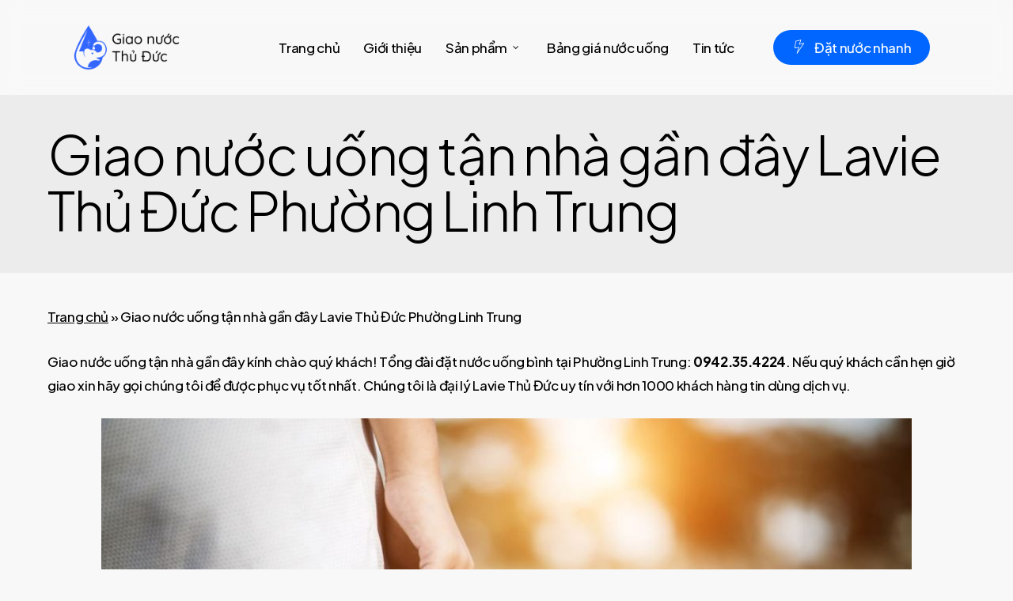

--- FILE ---
content_type: text/html
request_url: https://nuocuongthuduc.com/giao-nuoc-uong-tan-nha-gan-day-lavie-thu-duc-phuong-linh-trung/
body_size: 24617
content:
<!doctype html>
<html lang="vi" class="no-js">
<head>
	<meta charset="UTF-8">
	<meta name="viewport" content="width=device-width, initial-scale=1, maximum-scale=1, user-scalable=0" /><meta name='robots' content='index, follow, max-image-preview:large, max-snippet:-1, max-video-preview:-1' />

	<!-- This site is optimized with the Yoast SEO Premium plugin v19.0.1 (Yoast SEO v19.4) - https://yoast.com/wordpress/plugins/seo/ -->
	<title>Giao nước uống tận nhà gần đây Lavie Thủ Đức Phường Linh Trung &bull; Đổi nước bình tận nhà Thủ Đức</title><link rel="stylesheet" href="https://fonts.googleapis.com/css?family=Open%20Sans%3A300%2C400%2C600%2C700%7CPlus%20Jakarta%20Sans%3A700%2C500%2C300%2C400%2C600&#038;subset=latin%2Clatin-ext,vietnamese&#038;display=swap" />
	<meta name="description" content="Giao nước uống tận nhà gần đây kính chào khách hàng. Tổng đài đặt nước uống bình tại Phường Linh Trung: 0942.35.4224. Chúng tôi là đại lý Lavie Thủ Đức uy tín với hơn 1000 khách hàng tin dùng dịch vụ." />
	<link rel="canonical" href="https://nuocuongthuduc.com/giao-nuoc-uong-tan-nha-gan-day-lavie-thu-duc-phuong-linh-trung/" />
	<meta property="og:locale" content="vi_VN" />
	<meta property="og:type" content="article" />
	<meta property="og:title" content="Giao nước uống tận nhà gần đây Lavie Thủ Đức Phường Linh Trung" />
	<meta property="og:description" content="Giao nước uống tận nhà gần đây kính chào khách hàng. Tổng đài đặt nước uống bình tại Phường Linh Trung: 0942.35.4224. Chúng tôi là đại lý Lavie Thủ Đức uy tín với hơn 1000 khách hàng tin dùng dịch vụ." />
	<meta property="og:url" content="https://nuocuongthuduc.com/giao-nuoc-uong-tan-nha-gan-day-lavie-thu-duc-phuong-linh-trung/" />
	<meta property="og:site_name" content="Đổi nước bình tận nhà Thủ Đức" />
	<meta property="og:image" content="https://nuocuongthuduc.com/wp-content/uploads/2022/05/dai-ly-giao-nuoc-binh-gan-day-1024x685.jpg" />
	<meta name="twitter:card" content="summary_large_image" />
	<meta name="twitter:label1" content="Ước tính thời gian đọc" />
	<meta name="twitter:data1" content="9 phút" />
	<script type="application/ld+json" class="yoast-schema-graph">{"@context":"https://schema.org","@graph":[{"@type":"Organization","@id":"https://nuocuongthuduc.com/#organization","name":"Công ty TNHH Hydros","url":"https://nuocuongthuduc.com/","sameAs":[],"logo":{"@type":"ImageObject","inLanguage":"vi","@id":"https://nuocuongthuduc.com/#/schema/logo/image/","url":"https://nuocuongthuduc.com/wp-content/uploads/2022/09/logo-hydros.red_.png","contentUrl":"https://nuocuongthuduc.com/wp-content/uploads/2022/09/logo-hydros.red_.png","width":500,"height":79,"caption":"Công ty TNHH Hydros"},"image":{"@id":"https://nuocuongthuduc.com/#/schema/logo/image/"}},{"@type":"WebSite","@id":"https://nuocuongthuduc.com/#website","url":"https://nuocuongthuduc.com/","name":"Đổi nước bình tận nhà Thủ Đức","description":"Giao nước Thủ Đức","publisher":{"@id":"https://nuocuongthuduc.com/#organization"},"potentialAction":[{"@type":"SearchAction","target":{"@type":"EntryPoint","urlTemplate":"https://nuocuongthuduc.com/?s={search_term_string}"},"query-input":"required name=search_term_string"}],"inLanguage":"vi"},{"@type":"ImageObject","inLanguage":"vi","@id":"https://nuocuongthuduc.com/giao-nuoc-uong-tan-nha-gan-day-lavie-thu-duc-phuong-linh-trung/#primaryimage","url":"https://nuocuongthuduc.com/wp-content/uploads/2022/05/dai-ly-giao-nuoc-binh-gan-day.jpg","contentUrl":"https://nuocuongthuduc.com/wp-content/uploads/2022/05/dai-ly-giao-nuoc-binh-gan-day.jpg","width":1188,"height":795,"caption":"đại lý giao nước bình gần đây"},{"@type":"WebPage","@id":"https://nuocuongthuduc.com/giao-nuoc-uong-tan-nha-gan-day-lavie-thu-duc-phuong-linh-trung/","url":"https://nuocuongthuduc.com/giao-nuoc-uong-tan-nha-gan-day-lavie-thu-duc-phuong-linh-trung/","name":"Giao nước uống tận nhà gần đây Lavie Thủ Đức Phường Linh Trung &bull; Đổi nước bình tận nhà Thủ Đức","isPartOf":{"@id":"https://nuocuongthuduc.com/#website"},"primaryImageOfPage":{"@id":"https://nuocuongthuduc.com/giao-nuoc-uong-tan-nha-gan-day-lavie-thu-duc-phuong-linh-trung/#primaryimage"},"image":{"@id":"https://nuocuongthuduc.com/giao-nuoc-uong-tan-nha-gan-day-lavie-thu-duc-phuong-linh-trung/#primaryimage"},"thumbnailUrl":"https://nuocuongthuduc.com/wp-content/uploads/2022/05/dai-ly-giao-nuoc-binh-gan-day-1024x685.jpg","datePublished":"2023-05-13T12:01:56+00:00","dateModified":"2023-05-13T12:01:56+00:00","description":"Giao nước uống tận nhà gần đây kính chào khách hàng. Tổng đài đặt nước uống bình tại Phường Linh Trung: 0942.35.4224. Chúng tôi là đại lý Lavie Thủ Đức uy tín với hơn 1000 khách hàng tin dùng dịch vụ.","breadcrumb":{"@id":"https://nuocuongthuduc.com/giao-nuoc-uong-tan-nha-gan-day-lavie-thu-duc-phuong-linh-trung/#breadcrumb"},"inLanguage":"vi","potentialAction":[{"@type":"ReadAction","target":["https://nuocuongthuduc.com/giao-nuoc-uong-tan-nha-gan-day-lavie-thu-duc-phuong-linh-trung/"]}],"accessibilityFeature":["tableOfContents"]},{"@type":"BreadcrumbList","@id":"https://nuocuongthuduc.com/giao-nuoc-uong-tan-nha-gan-day-lavie-thu-duc-phuong-linh-trung/#breadcrumb","itemListElement":[{"@type":"ListItem","position":1,"name":"Trang chủ","item":"https://nuocuongthuduc.com/"},{"@type":"ListItem","position":2,"name":"Giao nước uống tận nhà gần đây Lavie Thủ Đức Phường Linh Trung"}]}]}</script>
	<!-- / Yoast SEO Premium plugin. -->


<link rel='dns-prefetch' href='//fonts.googleapis.com' />
<link href='https://fonts.gstatic.com' crossorigin rel='preconnect' />
<link rel="preload" href="https://nuocuongthuduc.com/wp-content/themes/salient/css/fonts/icomoon.woff?v=1.3" as="font" type="font/woff" crossorigin="anonymous"><link rel='stylesheet' id='wp-block-library-css'  href='https://nuocuongthuduc.com/wp-includes/css/dist/block-library/style.min.css?ver=6.0.2' type='text/css' media='all' />
<link data-minify="1" rel='stylesheet' id='wc-blocks-vendors-style-css'  href='https://nuocuongthuduc.com/wp-content/cache/min/1/wp-content/plugins/woocommerce/packages/woocommerce-blocks/build/wc-blocks-vendors-style.css?ver=1685521667' type='text/css' media='all' />
<link data-minify="1" rel='stylesheet' id='wc-blocks-style-css'  href='https://nuocuongthuduc.com/wp-content/cache/min/1/wp-content/plugins/woocommerce/packages/woocommerce-blocks/build/wc-blocks-style.css?ver=1685521667' type='text/css' media='all' />
<style id='global-styles-inline-css' type='text/css'>
body{--wp--preset--color--black: #000000;--wp--preset--color--cyan-bluish-gray: #abb8c3;--wp--preset--color--white: #ffffff;--wp--preset--color--pale-pink: #f78da7;--wp--preset--color--vivid-red: #cf2e2e;--wp--preset--color--luminous-vivid-orange: #ff6900;--wp--preset--color--luminous-vivid-amber: #fcb900;--wp--preset--color--light-green-cyan: #7bdcb5;--wp--preset--color--vivid-green-cyan: #00d084;--wp--preset--color--pale-cyan-blue: #8ed1fc;--wp--preset--color--vivid-cyan-blue: #0693e3;--wp--preset--color--vivid-purple: #9b51e0;--wp--preset--gradient--vivid-cyan-blue-to-vivid-purple: linear-gradient(135deg,rgba(6,147,227,1) 0%,rgb(155,81,224) 100%);--wp--preset--gradient--light-green-cyan-to-vivid-green-cyan: linear-gradient(135deg,rgb(122,220,180) 0%,rgb(0,208,130) 100%);--wp--preset--gradient--luminous-vivid-amber-to-luminous-vivid-orange: linear-gradient(135deg,rgba(252,185,0,1) 0%,rgba(255,105,0,1) 100%);--wp--preset--gradient--luminous-vivid-orange-to-vivid-red: linear-gradient(135deg,rgba(255,105,0,1) 0%,rgb(207,46,46) 100%);--wp--preset--gradient--very-light-gray-to-cyan-bluish-gray: linear-gradient(135deg,rgb(238,238,238) 0%,rgb(169,184,195) 100%);--wp--preset--gradient--cool-to-warm-spectrum: linear-gradient(135deg,rgb(74,234,220) 0%,rgb(151,120,209) 20%,rgb(207,42,186) 40%,rgb(238,44,130) 60%,rgb(251,105,98) 80%,rgb(254,248,76) 100%);--wp--preset--gradient--blush-light-purple: linear-gradient(135deg,rgb(255,206,236) 0%,rgb(152,150,240) 100%);--wp--preset--gradient--blush-bordeaux: linear-gradient(135deg,rgb(254,205,165) 0%,rgb(254,45,45) 50%,rgb(107,0,62) 100%);--wp--preset--gradient--luminous-dusk: linear-gradient(135deg,rgb(255,203,112) 0%,rgb(199,81,192) 50%,rgb(65,88,208) 100%);--wp--preset--gradient--pale-ocean: linear-gradient(135deg,rgb(255,245,203) 0%,rgb(182,227,212) 50%,rgb(51,167,181) 100%);--wp--preset--gradient--electric-grass: linear-gradient(135deg,rgb(202,248,128) 0%,rgb(113,206,126) 100%);--wp--preset--gradient--midnight: linear-gradient(135deg,rgb(2,3,129) 0%,rgb(40,116,252) 100%);--wp--preset--duotone--dark-grayscale: url('#wp-duotone-dark-grayscale');--wp--preset--duotone--grayscale: url('#wp-duotone-grayscale');--wp--preset--duotone--purple-yellow: url('#wp-duotone-purple-yellow');--wp--preset--duotone--blue-red: url('#wp-duotone-blue-red');--wp--preset--duotone--midnight: url('#wp-duotone-midnight');--wp--preset--duotone--magenta-yellow: url('#wp-duotone-magenta-yellow');--wp--preset--duotone--purple-green: url('#wp-duotone-purple-green');--wp--preset--duotone--blue-orange: url('#wp-duotone-blue-orange');--wp--preset--font-size--small: 13px;--wp--preset--font-size--medium: 20px;--wp--preset--font-size--large: 36px;--wp--preset--font-size--x-large: 42px;}.has-black-color{color: var(--wp--preset--color--black) !important;}.has-cyan-bluish-gray-color{color: var(--wp--preset--color--cyan-bluish-gray) !important;}.has-white-color{color: var(--wp--preset--color--white) !important;}.has-pale-pink-color{color: var(--wp--preset--color--pale-pink) !important;}.has-vivid-red-color{color: var(--wp--preset--color--vivid-red) !important;}.has-luminous-vivid-orange-color{color: var(--wp--preset--color--luminous-vivid-orange) !important;}.has-luminous-vivid-amber-color{color: var(--wp--preset--color--luminous-vivid-amber) !important;}.has-light-green-cyan-color{color: var(--wp--preset--color--light-green-cyan) !important;}.has-vivid-green-cyan-color{color: var(--wp--preset--color--vivid-green-cyan) !important;}.has-pale-cyan-blue-color{color: var(--wp--preset--color--pale-cyan-blue) !important;}.has-vivid-cyan-blue-color{color: var(--wp--preset--color--vivid-cyan-blue) !important;}.has-vivid-purple-color{color: var(--wp--preset--color--vivid-purple) !important;}.has-black-background-color{background-color: var(--wp--preset--color--black) !important;}.has-cyan-bluish-gray-background-color{background-color: var(--wp--preset--color--cyan-bluish-gray) !important;}.has-white-background-color{background-color: var(--wp--preset--color--white) !important;}.has-pale-pink-background-color{background-color: var(--wp--preset--color--pale-pink) !important;}.has-vivid-red-background-color{background-color: var(--wp--preset--color--vivid-red) !important;}.has-luminous-vivid-orange-background-color{background-color: var(--wp--preset--color--luminous-vivid-orange) !important;}.has-luminous-vivid-amber-background-color{background-color: var(--wp--preset--color--luminous-vivid-amber) !important;}.has-light-green-cyan-background-color{background-color: var(--wp--preset--color--light-green-cyan) !important;}.has-vivid-green-cyan-background-color{background-color: var(--wp--preset--color--vivid-green-cyan) !important;}.has-pale-cyan-blue-background-color{background-color: var(--wp--preset--color--pale-cyan-blue) !important;}.has-vivid-cyan-blue-background-color{background-color: var(--wp--preset--color--vivid-cyan-blue) !important;}.has-vivid-purple-background-color{background-color: var(--wp--preset--color--vivid-purple) !important;}.has-black-border-color{border-color: var(--wp--preset--color--black) !important;}.has-cyan-bluish-gray-border-color{border-color: var(--wp--preset--color--cyan-bluish-gray) !important;}.has-white-border-color{border-color: var(--wp--preset--color--white) !important;}.has-pale-pink-border-color{border-color: var(--wp--preset--color--pale-pink) !important;}.has-vivid-red-border-color{border-color: var(--wp--preset--color--vivid-red) !important;}.has-luminous-vivid-orange-border-color{border-color: var(--wp--preset--color--luminous-vivid-orange) !important;}.has-luminous-vivid-amber-border-color{border-color: var(--wp--preset--color--luminous-vivid-amber) !important;}.has-light-green-cyan-border-color{border-color: var(--wp--preset--color--light-green-cyan) !important;}.has-vivid-green-cyan-border-color{border-color: var(--wp--preset--color--vivid-green-cyan) !important;}.has-pale-cyan-blue-border-color{border-color: var(--wp--preset--color--pale-cyan-blue) !important;}.has-vivid-cyan-blue-border-color{border-color: var(--wp--preset--color--vivid-cyan-blue) !important;}.has-vivid-purple-border-color{border-color: var(--wp--preset--color--vivid-purple) !important;}.has-vivid-cyan-blue-to-vivid-purple-gradient-background{background: var(--wp--preset--gradient--vivid-cyan-blue-to-vivid-purple) !important;}.has-light-green-cyan-to-vivid-green-cyan-gradient-background{background: var(--wp--preset--gradient--light-green-cyan-to-vivid-green-cyan) !important;}.has-luminous-vivid-amber-to-luminous-vivid-orange-gradient-background{background: var(--wp--preset--gradient--luminous-vivid-amber-to-luminous-vivid-orange) !important;}.has-luminous-vivid-orange-to-vivid-red-gradient-background{background: var(--wp--preset--gradient--luminous-vivid-orange-to-vivid-red) !important;}.has-very-light-gray-to-cyan-bluish-gray-gradient-background{background: var(--wp--preset--gradient--very-light-gray-to-cyan-bluish-gray) !important;}.has-cool-to-warm-spectrum-gradient-background{background: var(--wp--preset--gradient--cool-to-warm-spectrum) !important;}.has-blush-light-purple-gradient-background{background: var(--wp--preset--gradient--blush-light-purple) !important;}.has-blush-bordeaux-gradient-background{background: var(--wp--preset--gradient--blush-bordeaux) !important;}.has-luminous-dusk-gradient-background{background: var(--wp--preset--gradient--luminous-dusk) !important;}.has-pale-ocean-gradient-background{background: var(--wp--preset--gradient--pale-ocean) !important;}.has-electric-grass-gradient-background{background: var(--wp--preset--gradient--electric-grass) !important;}.has-midnight-gradient-background{background: var(--wp--preset--gradient--midnight) !important;}.has-small-font-size{font-size: var(--wp--preset--font-size--small) !important;}.has-medium-font-size{font-size: var(--wp--preset--font-size--medium) !important;}.has-large-font-size{font-size: var(--wp--preset--font-size--large) !important;}.has-x-large-font-size{font-size: var(--wp--preset--font-size--x-large) !important;}
</style>
<link data-minify="1" rel='stylesheet' id='contact-form-7-css'  href='https://nuocuongthuduc.com/wp-content/cache/min/1/wp-content/plugins/contact-form-7/includes/css/styles.css?ver=1685521509' type='text/css' media='all' />
<link rel='stylesheet' id='pwb-styles-frontend-css'  href='https://nuocuongthuduc.com/wp-content/plugins/perfect-woocommerce-brands/assets/css/styles-frontend.min.css?ver=1.8.9' type='text/css' media='all' />
<link data-minify="1" rel='stylesheet' id='woocommerce-layout-css'  href='https://nuocuongthuduc.com/wp-content/cache/min/1/wp-content/plugins/woocommerce/assets/css/woocommerce-layout.css?ver=1685521509' type='text/css' media='all' />
<link data-minify="1" rel='stylesheet' id='woocommerce-smallscreen-css'  href='https://nuocuongthuduc.com/wp-content/cache/min/1/wp-content/plugins/woocommerce/assets/css/woocommerce-smallscreen.css?ver=1685521509' type='text/css' media='only screen and (max-width: 768px)' />
<link data-minify="1" rel='stylesheet' id='woocommerce-general-css'  href='https://nuocuongthuduc.com/wp-content/cache/min/1/wp-content/plugins/woocommerce/assets/css/woocommerce.css?ver=1685521509' type='text/css' media='all' />
<style id='woocommerce-inline-inline-css' type='text/css'>
.woocommerce form .form-row .required { visibility: visible; }
</style>
<link data-minify="1" rel='stylesheet' id='salient-grid-system-css'  href='https://nuocuongthuduc.com/wp-content/cache/min/1/wp-content/themes/salient/css/build/grid-system.css?ver=1685521509' type='text/css' media='all' />
<link data-minify="1" rel='stylesheet' id='main-styles-css'  href='https://nuocuongthuduc.com/wp-content/cache/min/1/wp-content/themes/salient/css/build/style.css?ver=1685521509' type='text/css' media='all' />
<link data-minify="1" rel='stylesheet' id='nectar-header-layout-centered-menu-css'  href='https://nuocuongthuduc.com/wp-content/cache/min/1/wp-content/themes/salient/css/build/header/header-layout-centered-menu.css?ver=1685521510' type='text/css' media='all' />

<link data-minify="1" rel='stylesheet' id='responsive-css'  href='https://nuocuongthuduc.com/wp-content/cache/min/1/wp-content/themes/salient/css/build/responsive.css?ver=1685521510' type='text/css' media='all' />
<link data-minify="1" rel='stylesheet' id='nectar-product-style-material-css'  href='https://nuocuongthuduc.com/wp-content/cache/min/1/wp-content/themes/salient/css/build/third-party/woocommerce/product-style-material.css?ver=1685521510' type='text/css' media='all' />
<link data-minify="1" rel='stylesheet' id='woocommerce-css'  href='https://nuocuongthuduc.com/wp-content/cache/min/1/wp-content/themes/salient/css/build/woocommerce.css?ver=1685521510' type='text/css' media='all' />
<link data-minify="1" rel='stylesheet' id='select2-css'  href='https://nuocuongthuduc.com/wp-content/cache/min/1/wp-content/plugins/woocommerce/assets/css/select2.css?ver=1685521510' type='text/css' media='all' />
<link data-minify="1" rel='stylesheet' id='skin-original-css'  href='https://nuocuongthuduc.com/wp-content/cache/min/1/wp-content/themes/salient/css/build/skin-original.css?ver=1685521510' type='text/css' media='all' />
<link data-minify="1" rel='stylesheet' id='salient-wp-menu-dynamic-css'  href='https://nuocuongthuduc.com/wp-content/cache/min/1/wp-content/uploads/salient/menu-dynamic.css?ver=1685521510' type='text/css' media='all' />
<link data-minify="1" rel='stylesheet' id='dynamic-css-css'  href='https://nuocuongthuduc.com/wp-content/cache/min/1/wp-content/themes/salient/css/salient-dynamic-styles.css?ver=1685521510' type='text/css' media='all' />
<style id='dynamic-css-inline-css' type='text/css'>
#page-header-bg h1,#page-header-bg .subheader,.nectar-box-roll .overlaid-content h1,.nectar-box-roll .overlaid-content .subheader,#page-header-bg #portfolio-nav a i,body .section-title #portfolio-nav a:hover i,.page-header-no-bg h1,.page-header-no-bg span,#page-header-bg #portfolio-nav a i,#page-header-bg span,#page-header-bg #single-below-header a:hover,#page-header-bg #single-below-header a:focus,#page-header-bg.fullscreen-header .author-section a{color:#000000!important;}body #page-header-bg .pinterest-share i,body #page-header-bg .facebook-share i,body #page-header-bg .linkedin-share i,body #page-header-bg .twitter-share i,body #page-header-bg .google-plus-share i,body #page-header-bg .icon-salient-heart,body #page-header-bg .icon-salient-heart-2{color:#000000;}#page-header-bg[data-post-hs="default_minimal"] .inner-wrap > a:not(:hover){color:#000000;border-color:rgba(0,0,0,0.4);}.single #page-header-bg #single-below-header > span{border-color:rgba(0,0,0,0.4);}body .section-title #portfolio-nav a:hover i{opacity:0.75;}.single #page-header-bg .blog-title #single-meta .nectar-social.hover > div a,.single #page-header-bg .blog-title #single-meta > div a,.single #page-header-bg .blog-title #single-meta ul .n-shortcode a,#page-header-bg .blog-title #single-meta .nectar-social.hover .share-btn{border-color:rgba(0,0,0,0.4);}.single #page-header-bg .blog-title #single-meta .nectar-social.hover > div a:hover,#page-header-bg .blog-title #single-meta .nectar-social.hover .share-btn:hover,.single #page-header-bg .blog-title #single-meta div > a:hover,.single #page-header-bg .blog-title #single-meta ul .n-shortcode a:hover,.single #page-header-bg .blog-title #single-meta ul li:not(.meta-share-count):hover > a{border-color:rgba(0,0,0,1);}.single #page-header-bg #single-meta div span,.single #page-header-bg #single-meta > div a,.single #page-header-bg #single-meta > div i{color:#000000!important;}.single #page-header-bg #single-meta ul .meta-share-count .nectar-social a i{color:rgba(0,0,0,0.7)!important;}.single #page-header-bg #single-meta ul .meta-share-count .nectar-social a:hover i{color:rgba(0,0,0,1)!important;}#header-space{background-color:#f8f8f8}@media only screen and (min-width:1000px){body #ajax-content-wrap.no-scroll{min-height:calc(100vh - 120px);height:calc(100vh - 120px)!important;}}@media only screen and (min-width:1000px){#page-header-wrap.fullscreen-header,#page-header-wrap.fullscreen-header #page-header-bg,html:not(.nectar-box-roll-loaded) .nectar-box-roll > #page-header-bg.fullscreen-header,.nectar_fullscreen_zoom_recent_projects,#nectar_fullscreen_rows:not(.afterLoaded) > div{height:calc(100vh - 119px);}.wpb_row.vc_row-o-full-height.top-level,.wpb_row.vc_row-o-full-height.top-level > .col.span_12{min-height:calc(100vh - 119px);}html:not(.nectar-box-roll-loaded) .nectar-box-roll > #page-header-bg.fullscreen-header{top:120px;}.nectar-slider-wrap[data-fullscreen="true"]:not(.loaded),.nectar-slider-wrap[data-fullscreen="true"]:not(.loaded) .swiper-container{height:calc(100vh - 118px)!important;}.admin-bar .nectar-slider-wrap[data-fullscreen="true"]:not(.loaded),.admin-bar .nectar-slider-wrap[data-fullscreen="true"]:not(.loaded) .swiper-container{height:calc(100vh - 118px - 32px)!important;}}@media only screen and (max-width:999px){.using-mobile-browser #nectar_fullscreen_rows:not(.afterLoaded):not([data-mobile-disable="on"]) > div{height:calc(100vh - 126px);}.using-mobile-browser .wpb_row.vc_row-o-full-height.top-level,.using-mobile-browser .wpb_row.vc_row-o-full-height.top-level > .col.span_12,[data-permanent-transparent="1"].using-mobile-browser .wpb_row.vc_row-o-full-height.top-level,[data-permanent-transparent="1"].using-mobile-browser .wpb_row.vc_row-o-full-height.top-level > .col.span_12{min-height:calc(100vh - 126px);}html:not(.nectar-box-roll-loaded) .nectar-box-roll > #page-header-bg.fullscreen-header,.nectar_fullscreen_zoom_recent_projects,.nectar-slider-wrap[data-fullscreen="true"]:not(.loaded),.nectar-slider-wrap[data-fullscreen="true"]:not(.loaded) .swiper-container,#nectar_fullscreen_rows:not(.afterLoaded):not([data-mobile-disable="on"]) > div{height:calc(100vh - 73px);}.wpb_row.vc_row-o-full-height.top-level,.wpb_row.vc_row-o-full-height.top-level > .col.span_12{min-height:calc(100vh - 73px);}body[data-transparent-header="false"] #ajax-content-wrap.no-scroll{min-height:calc(100vh - 73px);height:calc(100vh - 73px);}}.post-type-archive-product.woocommerce .container-wrap,.tax-product_cat.woocommerce .container-wrap{background-color:#f6f6f6;}.woocommerce.single-product #single-meta{position:relative!important;top:0!important;margin:0;left:8px;height:auto;}.woocommerce.single-product #single-meta:after{display:block;content:" ";clear:both;height:1px;}.woocommerce ul.products li.product.material,.woocommerce-page ul.products li.product.material{background-color:#f2f2f2;}.woocommerce ul.products li.product.minimal .product-wrap,.woocommerce ul.products li.product.minimal .background-color-expand,.woocommerce-page ul.products li.product.minimal .product-wrap,.woocommerce-page ul.products li.product.minimal .background-color-expand{background-color:#ffffff;}#ajax-content-wrap .vc_row.left_padding_6vw .row_col_wrap_12{padding-left:6vw;}@media only screen and (max-width:999px){.wpb_column.child_column.mobile-disable-entrance-animation,.wpb_column.child_column.mobile-disable-entrance-animation:not([data-scroll-animation-mobile="true"]) > .vc_column-inner{transform:none!important;opacity:1!important;}.nectar-mask-reveal.mobile-disable-entrance-animation,[data-animation="mask-reveal"].mobile-disable-entrance-animation > .vc_column-inner{clip-path:none!important;}}@media only screen and (max-width:999px){body .nectar-cta.font_size_tablet_16px,body .nectar-cta.font_size_tablet_16px *{font-size:16px;line-height:1.1;}}.nectar-cta.font_size_desktop_1-3vw[data-style="underline"],.nectar-cta.font_size_desktop_1-3vw *{line-height:1.5;}.nectar-cta.font_size_desktop_1-3vw,.nectar-cta.font_size_desktop_1-3vw *{font-size:1.3vw;line-height:1.1;}@media only screen and (max-width:999px){.nectar-cta.display_tablet_inherit{display:inherit;}}.nectar-split-heading[data-animation-type="line-reveal-by-space"][data-align="left"]{display:flex;justify-content:flex-start;}.nectar-split-heading[data-animation-type="line-reveal-by-space"][data-align="center"]{display:flex;justify-content:center;}.nectar-split-heading[data-animation-type="line-reveal-by-space"][data-align="right"]{display:flex;justify-content:flex-end;}@media only screen and (max-width:1000px){.nectar-split-heading[data-animation-type="line-reveal-by-space"][data-m-align="left"]{display:flex;justify-content:flex-start;}.nectar-split-heading[data-animation-type="line-reveal-by-space"][data-m-align="center"]{display:flex;justify-content:center;}.nectar-split-heading[data-animation-type="line-reveal-by-space"][data-m-align="right"]{display:flex;justify-content:flex-end;}}.centered-text .nectar-split-heading[data-animation-type="line-reveal-by-space"] h1,.centered-text .nectar-split-heading[data-animation-type="line-reveal-by-space"] h2,.centered-text .nectar-split-heading[data-animation-type="line-reveal-by-space"] h3,.centered-text .nectar-split-heading[data-animation-type="line-reveal-by-space"] h4{margin:0 auto;}.nectar-split-heading[data-animation-type="line-reveal-by-space"]:not(.markup-generated){opacity:0;}@media only screen and (max-width:999px){.nectar-split-heading[data-m-rm-animation="true"]{opacity:1!important;}}.nectar-split-heading[data-animation-type="line-reveal-by-space"] > * > span{position:relative;display:inline-block;overflow:hidden;}.nectar-split-heading[data-animation-type="line-reveal-by-space"] span{vertical-align:bottom;}.nectar-split-heading[data-animation-type="line-reveal-by-space"] span,.nectar-split-heading[data-animation-type="line-reveal-by-space"]:not(.markup-generated) > *{line-height:1.2;}.nectar-split-heading[data-animation-type="line-reveal-by-space"][data-stagger="true"]:not([data-text-effect*="letter-reveal"]) span .inner{transition:transform 1.2s cubic-bezier(0.25,1,0.5,1),opacity 1.2s cubic-bezier(0.25,1,0.5,1);}.nectar-split-heading[data-animation-type="line-reveal-by-space"] span .inner{position:relative;display:inline-block;-webkit-transform:translateY(1.3em);transform:translateY(1.3em);}.nectar-split-heading[data-animation-type="line-reveal-by-space"] span .inner.animated{-webkit-transform:none;transform:none;opacity:1;}@media only screen and (min-width:1000px){.nectar-split-heading[data-custom-font-size="true"] h1,.nectar-split-heading[data-custom-font-size="true"] h2,.row .nectar-split-heading[data-custom-font-size="true"] h3,.row .nectar-split-heading[data-custom-font-size="true"] h4,.row .nectar-split-heading[data-custom-font-size="true"] h5,.row .nectar-split-heading[data-custom-font-size="true"] h6,.row .nectar-split-heading[data-custom-font-size="true"] i{font-size:inherit;line-height:inherit;}}.nectar-split-heading .heading-line{display:block;overflow:hidden;position:relative}.nectar-split-heading .heading-line >div{display:block;transform:translateY(200%);-webkit-transform:translateY(200%)}.nectar-split-heading h1{margin-bottom:0}@media only screen and (max-width:999px){body .vc_row-fluid:not(.full-width-content) > .span_12 .vc_col-sm-2:not(:last-child):not([class*="vc_col-xs-"]){margin-bottom:25px;}}@media only screen and (min-width :690px) and (max-width :999px){body .vc_col-sm-2{width:31.2%;margin-left:3.1%;}body .full-width-content .vc_col-sm-2{width:33.3%;margin-left:0;}.vc_row-fluid .vc_col-sm-2[class*="vc_col-sm-"]:first-child:not([class*="offset"]),.vc_row-fluid .vc_col-sm-2[class*="vc_col-sm-"]:nth-child(3n+4):not([class*="offset"]){margin-left:0;}}@media only screen and (max-width :690px){body .vc_row-fluid .vc_col-sm-2:not([class*="vc_col-xs"]),body .vc_row-fluid.full-width-content .vc_col-sm-2:not([class*="vc_col-xs"]){width:50%;}.vc_row-fluid .vc_col-sm-2[class*="vc_col-sm-"]:first-child:not([class*="offset"]),.vc_row-fluid .vc_col-sm-2[class*="vc_col-sm-"]:nth-child(2n+3):not([class*="offset"]){margin-left:0;}}#ajax-content-wrap .vc_row.right_padding_6vw .row_col_wrap_12{padding-right:6vw;}@media only screen and (max-width:999px){.wpb_column.child_column.bottom_margin_tablet_0px{margin-bottom:0!important;}}.wpb_column.child_column.el_spacing_10px > .vc_column-inner > .wpb_wrapper > div:not(:last-child){margin-bottom:10px;}@media only screen,print{.wpb_column.right_padding_desktop_25pct > .n-sticky > .vc_column-inner{padding-right:25%;}}@media only screen,print{.wpb_column.right_padding_desktop_25pct > .vc_column-inner{padding-right:25%;}}.wpb_column.el_spacing_0px > .vc_column-inner > .wpb_wrapper > div:not(:last-child){margin-bottom:0;}@media only screen and (max-width:999px){.vc_row.bottom_padding_tablet_10pct{padding-bottom:10%!important;}}@media only screen and (max-width:999px){.vc_row.top_padding_tablet_20pct{padding-top:20%!important;}}.nectar-cta.font_size_desktop_1-1vw,.nectar-cta.font_size_desktop_1-1vw *{font-size:1.1vw;line-height:1.1;}@media only screen and (max-width:690px){.nectar-cta.display_phone_inherit{display:inherit;}}@media only screen and (max-width:690px){.wpb_column.child_column.bottom_margin_phone_30px{margin-bottom:30px!important;}}.screen-reader-text,.nectar-skip-to-content:not(:focus){border:0;clip:rect(1px,1px,1px,1px);clip-path:inset(50%);height:1px;margin:-1px;overflow:hidden;padding:0;position:absolute!important;width:1px;word-wrap:normal!important;}.row .col img:not([srcset]){width:auto;}.row .col img.img-with-animation.nectar-lazy:not([srcset]){width:100%;}
</style>

<link data-minify="1" rel='stylesheet' id='font-awesome-css'  href='https://nuocuongthuduc.com/wp-content/cache/min/1/wp-content/themes/salient/css/font-awesome.min.css?ver=1685521510' type='text/css' media='all' />
<link data-minify="1" rel='stylesheet' id='smart-sections-css'  href='https://nuocuongthuduc.com/wp-content/cache/min/1/wp-content/plugins/visucom-smart-sections/assets/css/style.css?ver=1685521510' type='text/css' media='all' />
<script type="text/template" id="tmpl-variation-template">
	<div class="woocommerce-variation-description">{{{ data.variation.variation_description }}}</div>
	<div class="woocommerce-variation-price">{{{ data.variation.price_html }}}</div>
	<div class="woocommerce-variation-availability">{{{ data.variation.availability_html }}}</div>
</script>
<script type="text/template" id="tmpl-unavailable-variation-template">
	<p>Rất tiếc, sản phẩm này hiện không tồn tại. Hãy chọn một phương thức kết hợp khác.</p>
</script>
<script type='text/javascript' src='https://nuocuongthuduc.com/wp-includes/js/jquery/jquery.min.js?ver=3.6.0' id='jquery-core-js'></script>
<script type='text/javascript' src='https://nuocuongthuduc.com/wp-includes/js/jquery/jquery-migrate.min.js?ver=3.3.2' id='jquery-migrate-js'></script>
<link rel="https://api.w.org/" href="https://nuocuongthuduc.com/wp-json/" /><link rel="alternate" type="application/json" href="https://nuocuongthuduc.com/wp-json/wp/v2/pages/13502" /><link rel="EditURI" type="application/rsd+xml" title="RSD" href="https://nuocuongthuduc.com/xmlrpc.php?rsd" />
<link rel="wlwmanifest" type="application/wlwmanifest+xml" href="https://nuocuongthuduc.com/wp-includes/wlwmanifest.xml" /> 

<link rel='shortlink' href='https://nuocuongthuduc.com/?p=13502' />
<link rel="alternate" type="application/json+oembed" href="https://nuocuongthuduc.com/wp-json/oembed/1.0/embed?url=https%3A%2F%2Fnuocuongthuduc.com%2Fgiao-nuoc-uong-tan-nha-gan-day-lavie-thu-duc-phuong-linh-trung%2F" />
<link rel="alternate" type="text/xml+oembed" href="https://nuocuongthuduc.com/wp-json/oembed/1.0/embed?url=https%3A%2F%2Fnuocuongthuduc.com%2Fgiao-nuoc-uong-tan-nha-gan-day-lavie-thu-duc-phuong-linh-trung%2F&#038;format=xml" />
<script>function gusta_fix_vc_full_width() { var elements=jQuery('[data-vc-full-width="true"], .mk-fullwidth-true');jQuery.each(elements,function(key,item){var el=jQuery(this);el.addClass('vc_hidden');var el_full=el.next('.vc_row-full-width');if(el_full.length||(el_full=el.parent().next('.vc_row-full-width')),el_full.length){var el_margin_left=parseInt(el.css('margin-left'),10),el_margin_right=parseInt(el.css('margin-right'),10),offset=0-el_full.offset().left-el_margin_left,width=jQuery(window).width();if(el.css({position:'relative',left:offset,'box-sizing':'border-box',width:jQuery(window).width()}),!el.data('vcStretchContent')){var padding=-1*offset;0>padding&&(padding=0);var paddingRight=width-padding-el_full.width()+el_margin_left+el_margin_right;0>paddingRight&&(paddingRight=0),el.css({'padding-left':padding+'px','padding-right':paddingRight+'px'})}el.attr('data-vc-full-width-init','true'),el.removeClass('vc_hidden'),jQuery(document).trigger('vc-full-width-row-single',{el:el,offset:offset,marginLeft:el_margin_left,marginRight:el_margin_right,elFull:el_full,width:width})}}),jQuery(document).trigger('vc-full-width-row',elements),jQuery(document).trigger('[data-mk-stretch-content="true"]', elements); jQuery('.owl-carousel').each(function(){ jQuery(this).trigger('refresh.owl.carousel'); }); } jQuery( '#gusta-header-container' ).on('load', function() { gusta_fix_vc_full_width(); });</script><script type="text/javascript"> var root = document.getElementsByTagName( "html" )[0]; root.setAttribute( "class", "js" ); </script>	<noscript><style>.woocommerce-product-gallery{ opacity: 1 !important; }</style></noscript>
	<link rel="icon" href="https://nuocuongthuduc.com/wp-content/uploads/2022/09/cropped-giaonuocthuduclogo-fav-32x32.png" sizes="32x32" />
<link rel="icon" href="https://nuocuongthuduc.com/wp-content/uploads/2022/09/cropped-giaonuocthuduclogo-fav-192x192.png" sizes="192x192" />
<link rel="apple-touch-icon" href="https://nuocuongthuduc.com/wp-content/uploads/2022/09/cropped-giaonuocthuduclogo-fav-180x180.png" />
<meta name="msapplication-TileImage" content="https://nuocuongthuduc.com/wp-content/uploads/2022/09/cropped-giaonuocthuduclogo-fav-270x270.png" />
		<style type="text/css" id="wp-custom-css">
			.featured-media-under-header__cat-wrap .meta-category a {
	line-height: 2.5!important;}
#nuoc-uong-thu-duc{margin-top:-80px!important}		</style>
		<noscript><style> .wpb_animate_when_almost_visible { opacity: 1; }</style></noscript>
<style id="gusta_inline_css">.container { box-sizing: border-box !important; } .container .gusta-section>.container { padding: 0; margin: 0; } #footer-outer { display: none; }.wpb_row, .wpb_content_element { margin-bottom: 0; } .container-wrap, .project-title { margin-top: -24px; padding-top: 60px; z-index: 9; .gusta-mega-menu .container { width: initial !important; padding: initial !important; } }</style>
</head><body class="page-template-default page page-id-13502 theme-salient woocommerce-no-js original wpb-js-composer js-comp-ver-6.9.1 vc_responsive" data-footer-reveal="false" data-footer-reveal-shadow="none" data-header-format="centered-menu" data-body-border="off" data-boxed-style="" data-header-breakpoint="1000" data-dropdown-style="minimal" data-cae="swing" data-cad="1400" data-megamenu-width="contained" data-aie="none" data-ls="none" data-apte="standard" data-hhun="1" data-fancy-form-rcs="1" data-form-style="default" data-form-submit="default" data-is="minimal" data-button-style="rounded_shadow" data-user-account-button="false" data-flex-cols="true" data-col-gap="50px" data-header-inherit-rc="false" data-header-search="false" data-animated-anchors="false" data-ajax-transitions="false" data-full-width-header="true" data-slide-out-widget-area="true" data-slide-out-widget-area-style="slide-out-from-right" data-user-set-ocm="off" data-loading-animation="none" data-bg-header="false" data-responsive="1" data-ext-responsive="true" data-ext-padding="60" data-header-resize="0" data-header-color="custom" data-cart="true" data-remove-m-parallax="" data-remove-m-video-bgs="" data-m-animate="0" data-force-header-trans-color="light" data-smooth-scrolling="0" data-permanent-transparent="false" >
	
	<script type="text/javascript">
	 (function(window, document) {

		 if(navigator.userAgent.match(/(Android|iPod|iPhone|iPad|BlackBerry|IEMobile|Opera Mini)/)) {
			 document.body.className += " using-mobile-browser mobile ";
		 }

		 if( !("ontouchstart" in window) ) {

			 var body = document.querySelector("body");
			 var winW = window.innerWidth;
			 var bodyW = body.clientWidth;

			 if (winW > bodyW + 4) {
				 body.setAttribute("style", "--scroll-bar-w: " + (winW - bodyW - 4) + "px");
			 } else {
				 body.setAttribute("style", "--scroll-bar-w: 0px");
			 }
		 }

	 })(window, document);
   </script><svg xmlns="http://www.w3.org/2000/svg" viewBox="0 0 0 0" width="0" height="0" focusable="false" role="none" style="visibility: hidden; position: absolute; left: -9999px; overflow: hidden;" ><defs><filter id="wp-duotone-dark-grayscale"><feColorMatrix color-interpolation-filters="sRGB" type="matrix" values=" .299 .587 .114 0 0 .299 .587 .114 0 0 .299 .587 .114 0 0 .299 .587 .114 0 0 " /><feComponentTransfer color-interpolation-filters="sRGB" ><feFuncR type="table" tableValues="0 0.49803921568627" /><feFuncG type="table" tableValues="0 0.49803921568627" /><feFuncB type="table" tableValues="0 0.49803921568627" /><feFuncA type="table" tableValues="1 1" /></feComponentTransfer><feComposite in2="SourceGraphic" operator="in" /></filter></defs></svg><svg xmlns="http://www.w3.org/2000/svg" viewBox="0 0 0 0" width="0" height="0" focusable="false" role="none" style="visibility: hidden; position: absolute; left: -9999px; overflow: hidden;" ><defs><filter id="wp-duotone-grayscale"><feColorMatrix color-interpolation-filters="sRGB" type="matrix" values=" .299 .587 .114 0 0 .299 .587 .114 0 0 .299 .587 .114 0 0 .299 .587 .114 0 0 " /><feComponentTransfer color-interpolation-filters="sRGB" ><feFuncR type="table" tableValues="0 1" /><feFuncG type="table" tableValues="0 1" /><feFuncB type="table" tableValues="0 1" /><feFuncA type="table" tableValues="1 1" /></feComponentTransfer><feComposite in2="SourceGraphic" operator="in" /></filter></defs></svg><svg xmlns="http://www.w3.org/2000/svg" viewBox="0 0 0 0" width="0" height="0" focusable="false" role="none" style="visibility: hidden; position: absolute; left: -9999px; overflow: hidden;" ><defs><filter id="wp-duotone-purple-yellow"><feColorMatrix color-interpolation-filters="sRGB" type="matrix" values=" .299 .587 .114 0 0 .299 .587 .114 0 0 .299 .587 .114 0 0 .299 .587 .114 0 0 " /><feComponentTransfer color-interpolation-filters="sRGB" ><feFuncR type="table" tableValues="0.54901960784314 0.98823529411765" /><feFuncG type="table" tableValues="0 1" /><feFuncB type="table" tableValues="0.71764705882353 0.25490196078431" /><feFuncA type="table" tableValues="1 1" /></feComponentTransfer><feComposite in2="SourceGraphic" operator="in" /></filter></defs></svg><svg xmlns="http://www.w3.org/2000/svg" viewBox="0 0 0 0" width="0" height="0" focusable="false" role="none" style="visibility: hidden; position: absolute; left: -9999px; overflow: hidden;" ><defs><filter id="wp-duotone-blue-red"><feColorMatrix color-interpolation-filters="sRGB" type="matrix" values=" .299 .587 .114 0 0 .299 .587 .114 0 0 .299 .587 .114 0 0 .299 .587 .114 0 0 " /><feComponentTransfer color-interpolation-filters="sRGB" ><feFuncR type="table" tableValues="0 1" /><feFuncG type="table" tableValues="0 0.27843137254902" /><feFuncB type="table" tableValues="0.5921568627451 0.27843137254902" /><feFuncA type="table" tableValues="1 1" /></feComponentTransfer><feComposite in2="SourceGraphic" operator="in" /></filter></defs></svg><svg xmlns="http://www.w3.org/2000/svg" viewBox="0 0 0 0" width="0" height="0" focusable="false" role="none" style="visibility: hidden; position: absolute; left: -9999px; overflow: hidden;" ><defs><filter id="wp-duotone-midnight"><feColorMatrix color-interpolation-filters="sRGB" type="matrix" values=" .299 .587 .114 0 0 .299 .587 .114 0 0 .299 .587 .114 0 0 .299 .587 .114 0 0 " /><feComponentTransfer color-interpolation-filters="sRGB" ><feFuncR type="table" tableValues="0 0" /><feFuncG type="table" tableValues="0 0.64705882352941" /><feFuncB type="table" tableValues="0 1" /><feFuncA type="table" tableValues="1 1" /></feComponentTransfer><feComposite in2="SourceGraphic" operator="in" /></filter></defs></svg><svg xmlns="http://www.w3.org/2000/svg" viewBox="0 0 0 0" width="0" height="0" focusable="false" role="none" style="visibility: hidden; position: absolute; left: -9999px; overflow: hidden;" ><defs><filter id="wp-duotone-magenta-yellow"><feColorMatrix color-interpolation-filters="sRGB" type="matrix" values=" .299 .587 .114 0 0 .299 .587 .114 0 0 .299 .587 .114 0 0 .299 .587 .114 0 0 " /><feComponentTransfer color-interpolation-filters="sRGB" ><feFuncR type="table" tableValues="0.78039215686275 1" /><feFuncG type="table" tableValues="0 0.94901960784314" /><feFuncB type="table" tableValues="0.35294117647059 0.47058823529412" /><feFuncA type="table" tableValues="1 1" /></feComponentTransfer><feComposite in2="SourceGraphic" operator="in" /></filter></defs></svg><svg xmlns="http://www.w3.org/2000/svg" viewBox="0 0 0 0" width="0" height="0" focusable="false" role="none" style="visibility: hidden; position: absolute; left: -9999px; overflow: hidden;" ><defs><filter id="wp-duotone-purple-green"><feColorMatrix color-interpolation-filters="sRGB" type="matrix" values=" .299 .587 .114 0 0 .299 .587 .114 0 0 .299 .587 .114 0 0 .299 .587 .114 0 0 " /><feComponentTransfer color-interpolation-filters="sRGB" ><feFuncR type="table" tableValues="0.65098039215686 0.40392156862745" /><feFuncG type="table" tableValues="0 1" /><feFuncB type="table" tableValues="0.44705882352941 0.4" /><feFuncA type="table" tableValues="1 1" /></feComponentTransfer><feComposite in2="SourceGraphic" operator="in" /></filter></defs></svg><svg xmlns="http://www.w3.org/2000/svg" viewBox="0 0 0 0" width="0" height="0" focusable="false" role="none" style="visibility: hidden; position: absolute; left: -9999px; overflow: hidden;" ><defs><filter id="wp-duotone-blue-orange"><feColorMatrix color-interpolation-filters="sRGB" type="matrix" values=" .299 .587 .114 0 0 .299 .587 .114 0 0 .299 .587 .114 0 0 .299 .587 .114 0 0 " /><feComponentTransfer color-interpolation-filters="sRGB" ><feFuncR type="table" tableValues="0.098039215686275 1" /><feFuncG type="table" tableValues="0 0.66274509803922" /><feFuncB type="table" tableValues="0.84705882352941 0.41960784313725" /><feFuncA type="table" tableValues="1 1" /></feComponentTransfer><feComposite in2="SourceGraphic" operator="in" /></filter></defs></svg><a href="#ajax-content-wrap" class="nectar-skip-to-content">Skip to main content</a>	
	<div id="header-space"  data-header-mobile-fixed='1'></div> 
	
		<div id="header-outer" data-has-menu="true" data-has-buttons="yes" data-header-button_style="shadow_hover_scale" data-using-pr-menu="true" data-mobile-fixed="1" data-ptnm="false" data-lhe="animated_underline" data-user-set-bg="#f8f8f8" data-format="centered-menu" data-permanent-transparent="false" data-megamenu-rt="0" data-remove-fixed="0" data-header-resize="0" data-cart="true" data-transparency-option="" data-box-shadow="none" data-shrink-num="6" data-using-secondary="0" data-using-logo="1" data-logo-height="60" data-m-logo-height="50" data-padding="30" data-full-width="true" data-condense="false" >
		
<div id="search-outer" class="nectar">
	<div id="search">
		<div class="container">
			 <div id="search-box">
				 <div class="inner-wrap">
					 <div class="col span_12">
						  <form role="search" action="https://nuocuongthuduc.com/" method="GET">
															<input type="text" name="s" id="s" value="Type what you&#039;re looking for" aria-label="Search" data-placeholder="Type what you&#039;re looking for" />
							
						
												</form>
					</div><!--/span_12-->
				</div><!--/inner-wrap-->
			 </div><!--/search-box-->
			 <div id="close"><a href="#"><span class="screen-reader-text">Close Search</span>
				<span class="icon-salient-x" aria-hidden="true"></span>				 </a></div>
		 </div><!--/container-->
	</div><!--/search-->
</div><!--/search-outer-->

<header id="top">
	<div class="container">
		<div class="row">
			<div class="col span_3">
								<a id="logo" href="https://nuocuongthuduc.com" data-supplied-ml-starting-dark="false" data-supplied-ml-starting="false" data-supplied-ml="true" >
					<img class="stnd skip-lazy default-logo dark-version" width="342" height="144" alt="Đổi nước bình tận nhà Thủ Đức" src="https://nuocuongthuduc.com/wp-content/uploads/2022/09/giaonuocthuduclogo.png" srcset="https://nuocuongthuduc.com/wp-content/uploads/2022/09/giaonuocthuduclogo.png 1x, https://nuocuongthuduc.com/wp-content/uploads/2022/09/giaonuocthuduclogo.png 2x" /><img class="mobile-only-logo skip-lazy" alt="Đổi nước bình tận nhà Thủ Đức" width="342" height="144" src="https://nuocuongthuduc.com/wp-content/uploads/2022/09/giaonuocthuduclogo.png" />				</a>
							</div><!--/span_3-->

			<div class="col span_9 col_last">
									<div class="nectar-mobile-only mobile-header"><div class="inner"><ul id="menu-menu-phai" class="sf-menu"><li id="menu-item-30" class="menu-item menu-item-type-custom menu-item-object-custom menu-item-btn-style-button_accent-color menu-item-has-icon menu-item-30"><a href="https://nuocuongthuduc.com/dat-giao-nuoc-uong-nhanh-tai-thu-duc/"><span class="nectar-menu-icon svg-icon"><svg version="1.1" xmlns="http://www.w3.org/2000/svg" width="32" height="32" viewBox="0 0 32 32">
        <path d="M10.959 31.651c-0.093 0-0.191-0.019-0.28-0.060-0.299-0.139-0.451-0.472-0.361-0.789l3.628-12.745-8.113 1.695c-0.217 0.039-0.437-0.024-0.596-0.169-0.159-0.151-0.233-0.369-0.199-0.588l2.456-15.415c0.044-0.268 0.248-0.481 0.512-0.544l11.433-2.667c0.237-0.060 0.492 0.025 0.653 0.211 0.164 0.188 0.208 0.448 0.12 0.677l-3.319 8.601 9.243-2.399c0.268-0.075 0.552 0.031 0.713 0.257 0.159 0.225 0.164 0.528 0.008 0.752l-15.341 22.881c-0.129 0.195-0.341 0.301-0.557 0.301zM14.889 16.513c0.184 0 0.361 0.076 0.487 0.213 0.159 0.169 0.219 0.412 0.153 0.636l-2.773 9.751 12.012-17.916-8.804 2.283c-0.245 0.057-0.5-0.019-0.665-0.2-0.167-0.191-0.212-0.451-0.125-0.685l3.336-8.639-9.775 2.277-2.233 14.021 8.247-1.721c0.049-0.015 0.095-0.020 0.141-0.020z"></path>
        </svg></span><span class="menu-title-text">Đặt nước nhanh</span></a></li>
</ul></div></div>
				
						<a id="mobile-cart-link" data-cart-style="slide_in_click" href="https://nuocuongthuduc.com/cart/"><i class="icon-salient-cart"></i><div class="cart-wrap"><span>3 </span></div></a>
															<div class="slide-out-widget-area-toggle mobile-icon slide-out-from-right" data-custom-color="false" data-icon-animation="simple-transform">
						<div> <a href="#sidewidgetarea" aria-label="Navigation Menu" aria-expanded="false" class="closed">
							<span class="screen-reader-text">Menu</span><span aria-hidden="true"> <i class="lines-button x2"> <i class="lines"></i> </i> </span>
						</a></div>
					</div>
				
									<nav>
													<ul class="sf-menu">
								<li id="menu-item-2194" class="menu-item menu-item-type-post_type menu-item-object-page menu-item-home nectar-regular-menu-item menu-item-2194"><a href="https://nuocuongthuduc.com/"><span class="menu-title-text">Trang chủ</span></a></li>
<li id="menu-item-113" class="menu-item menu-item-type-custom menu-item-object-custom menu-item-home nectar-regular-menu-item menu-item-113"><a href="https://nuocuongthuduc.com/#intro"><span class="menu-title-text">Giới thiệu</span></a></li>
<li id="menu-item-2193" class="menu-item menu-item-type-post_type menu-item-object-page menu-item-has-children nectar-regular-menu-item sf-with-ul menu-item-2193"><a href="https://nuocuongthuduc.com/shop/"><span class="menu-title-text">Sản phẩm</span><span class="sf-sub-indicator"><i class="fa fa-angle-down icon-in-menu" aria-hidden="true"></i></span></a>
<ul class="sub-menu">
	<li id="menu-item-2324" class="menu-item menu-item-type-custom menu-item-object-custom nectar-regular-menu-item menu-item-2324"><a href="https://nuocuongthuduc.com/tu-khoa-san-pham/binh-voi/"><span class="menu-title-text">Bình có vòi</span></a></li>
	<li id="menu-item-2325" class="menu-item menu-item-type-custom menu-item-object-custom nectar-regular-menu-item menu-item-2325"><a href="https://nuocuongthuduc.com/tu-khoa-san-pham/binh-up/"><span class="menu-title-text">Bình úp</span></a></li>
	<li id="menu-item-2313" class="menu-item menu-item-type-taxonomy menu-item-object-pwb-brand nectar-regular-menu-item menu-item-2313"><a href="https://nuocuongthuduc.com/thuong-hieu/aquafina/"><span class="menu-title-text">Aquafina</span></a></li>
	<li id="menu-item-2318" class="menu-item menu-item-type-taxonomy menu-item-object-pwb-brand nectar-regular-menu-item menu-item-2318"><a href="https://nuocuongthuduc.com/thuong-hieu/bidrico/"><span class="menu-title-text">Bidrico</span></a></li>
	<li id="menu-item-2315" class="menu-item menu-item-type-taxonomy menu-item-object-pwb-brand nectar-regular-menu-item menu-item-2315"><a href="https://nuocuongthuduc.com/thuong-hieu/vinh-hao/"><span class="menu-title-text">Vĩnh Hảo</span></a></li>
	<li id="menu-item-2316" class="menu-item menu-item-type-taxonomy menu-item-object-pwb-brand nectar-regular-menu-item menu-item-2316"><a href="https://nuocuongthuduc.com/thuong-hieu/lavie/"><span class="menu-title-text">Lavie</span></a></li>
	<li id="menu-item-2317" class="menu-item menu-item-type-taxonomy menu-item-object-pwb-brand nectar-regular-menu-item menu-item-2317"><a href="https://nuocuongthuduc.com/thuong-hieu/ion-life/"><span class="menu-title-text">ion-Life</span></a></li>
	<li id="menu-item-10077116" class="menu-item menu-item-type-custom menu-item-object-custom nectar-regular-menu-item menu-item-10077116"><a href="https://nuocuongthuduc.com/thuong-hieu/satori/"><span class="menu-title-text">Satori</span></a></li>
	<li id="menu-item-2326" class="menu-item menu-item-type-custom menu-item-object-custom nectar-regular-menu-item menu-item-2326"><a href="https://nuocuongthuduc.com/tu-khoa-san-pham/nuoc-thung/"><span class="menu-title-text">Nước chai 350ml, 500ml, 1.5L</span></a></li>
</ul>
</li>
<li id="menu-item-115" class="menu-item menu-item-type-custom menu-item-object-custom menu-item-home nectar-regular-menu-item menu-item-115"><a href="https://nuocuongthuduc.com/#banggianuocuong"><span class="menu-title-text">Bảng giá nước uống</span></a></li>
<li id="menu-item-2263" class="menu-item menu-item-type-post_type menu-item-object-page nectar-regular-menu-item menu-item-2263"><a href="https://nuocuongthuduc.com/tin-tuc/"><span class="menu-title-text">Tin tức</span></a></li>
							</ul>
													<ul class="buttons sf-menu" data-user-set-ocm="off">

								<li class="menu-item menu-item-type-custom menu-item-object-custom nectar-regular-menu-item menu-item-btn-style-button_accent-color menu-item-hover-text-reveal-wave menu-item-has-icon menu-item-30"><a href="https://nuocuongthuduc.com/dat-giao-nuoc-uong-nhanh-tai-thu-duc/"><span class="nectar-menu-icon svg-icon"><svg version="1.1" xmlns="http://www.w3.org/2000/svg" width="32" height="32" viewBox="0 0 32 32">
        <path d="M10.959 31.651c-0.093 0-0.191-0.019-0.28-0.060-0.299-0.139-0.451-0.472-0.361-0.789l3.628-12.745-8.113 1.695c-0.217 0.039-0.437-0.024-0.596-0.169-0.159-0.151-0.233-0.369-0.199-0.588l2.456-15.415c0.044-0.268 0.248-0.481 0.512-0.544l11.433-2.667c0.237-0.060 0.492 0.025 0.653 0.211 0.164 0.188 0.208 0.448 0.12 0.677l-3.319 8.601 9.243-2.399c0.268-0.075 0.552 0.031 0.713 0.257 0.159 0.225 0.164 0.528 0.008 0.752l-15.341 22.881c-0.129 0.195-0.341 0.301-0.557 0.301zM14.889 16.513c0.184 0 0.361 0.076 0.487 0.213 0.159 0.169 0.219 0.412 0.153 0.636l-2.773 9.751 12.012-17.916-8.804 2.283c-0.245 0.057-0.5-0.019-0.665-0.2-0.167-0.191-0.212-0.451-0.125-0.685l3.336-8.639-9.775 2.277-2.233 14.021 8.247-1.721c0.049-0.015 0.095-0.020 0.141-0.020z"></path>
        </svg></span><span class="menu-title-text"><span class="char">Đ</span><span class="char">ặ</span><span class="char">t</span> <span class="char">n</span><span class="char">ư</span><span class="char">ớ</span><span class="char">c</span> <span class="char">n</span><span class="char">h</span><span class="char">a</span><span class="char">n</span><span class="char">h</span></span></a></li>
<li class="nectar-woo-cart">
			<div class="cart-outer" data-user-set-ocm="off" data-cart-style="slide_in_click">
				<div class="cart-menu-wrap">
					<div class="cart-menu">
						<a class="cart-contents" href="https://nuocuongthuduc.com/cart/"><div class="cart-icon-wrap"><i class="icon-salient-cart" aria-hidden="true"></i> <div class="cart-wrap"><span>3 </span></div> </div></a>
					</div>
				</div>

				
				
			</div>

			</li>
							</ul>
						
					</nav>

					<div class="logo-spacing" data-using-image="true"><img class="hidden-logo" alt="Đổi nước bình tận nhà Thủ Đức" width="342" height="144" src="https://nuocuongthuduc.com/wp-content/uploads/2022/09/giaonuocthuduclogo.png" /></div>
				</div><!--/span_9-->

				
			</div><!--/row-->
					</div><!--/container-->
	</header>		
	</div>
	<div class="nectar-slide-in-cart style_slide_in_click"><div class="inner"><div class="header"><h4>Cart</h4><a href="#" class="close-cart"><span class="screen-reader-text">Close Cart</span><span class="icon-salient-m-close"></span></a></div><div class="widget woocommerce widget_shopping_cart"><div class="widget_shopping_cart_content"></div></div></div></div><div class="nectar-slide-in-cart-bg"></div>	<div id="ajax-content-wrap">
<div id="page-header-wrap" data-animate-in-effect="none" data-midnight="light" class="" style="height: 225px;"><div id="page-header-bg" class="not-loaded " data-padding-amt="low" data-animate-in-effect="none" data-midnight="light" data-text-effect="" data-bg-pos="top" data-alignment="left" data-alignment-v="middle" data-parallax="0" data-height="225"  style="background-color: #f8f8f8; height:225px;">					<div class="page-header-overlay-color" data-overlay-opacity="default" style="background-color: rgba(0,0,0,0.07);"></div>
				
				<div class="container">
			<div class="row">
				<div class="col span_6 ">
					<div class="inner-wrap">
						<h1>Giao nước uống tận nhà gần đây Lavie Thủ Đức Phường Linh Trung</h1> 						<span class="subheader"></span>
					</div>

										</div>
				</div>

				


			</div>
</div>

</div><div class="container-wrap">
	<div class="container main-content" role="main">
		<div class="row">
			<p id="breadcrumbs" class="yoast"><span><span><a href="https://nuocuongthuduc.com/">Trang chủ</a> » <span class="breadcrumb_last" aria-current="page">Giao nước uống tận nhà gần đây Lavie Thủ Đức Phường Linh Trung</span></span></span></p>
<p>Giao nước uống tận nhà gần đây kính chào quý khách! Tổng đài đặt nước uống bình tại Phường Linh Trung: <strong>0942.35.4224</strong>. Nếu quý khách cần hẹn giờ giao xin hãy gọi chúng tôi để được phục vụ tốt nhất. Chúng tôi là đại lý Lavie Thủ Đức uy tín với hơn 1000 khách hàng tin dùng dịch vụ.</p>


<div class="wp-block-image">
<figure class="aligncenter size-large"><img width="1024" height="685" src="https://nuocuongthuduc.com/wp-content/uploads/2022/05/dai-ly-giao-nuoc-binh-gan-day-1024x685.jpg" alt="đại lý giao nước bình gần đây" class="wp-image-11742" srcset="https://nuocuongthuduc.com/wp-content/uploads/2022/05/dai-ly-giao-nuoc-binh-gan-day-1024x685.jpg 1024w, https://nuocuongthuduc.com/wp-content/uploads/2022/05/dai-ly-giao-nuoc-binh-gan-day-300x201.jpg 300w, https://nuocuongthuduc.com/wp-content/uploads/2022/05/dai-ly-giao-nuoc-binh-gan-day-768x514.jpg 768w, https://nuocuongthuduc.com/wp-content/uploads/2022/05/dai-ly-giao-nuoc-binh-gan-day-400x269.jpg 400w, https://nuocuongthuduc.com/wp-content/uploads/2022/05/dai-ly-giao-nuoc-binh-gan-day-600x402.jpg 600w, https://nuocuongthuduc.com/wp-content/uploads/2022/05/dai-ly-giao-nuoc-binh-gan-day.jpg 1188w" sizes="(max-width: 1024px) 100vw, 1024px" /><figcaption>đại lý giao nước bình gần đây</figcaption></figure></div>


<div class="wp-block-yoast-seo-table-of-contents yoast-table-of-contents"><h2>Mục lục</h2><ul><li><a href="#h-ly-do-chọn-chung-toi-tukhoachude-tukhoathuonghieu-tukhoaphuongchinh" data-level="2">Lý do chọn chúng tôi Giao nước uống tận nhà gần đây Lavie Thủ Đức Phường Linh Trung</a></li><li><a href="#h-tukhoachude-cung-cấp-nước-uống-tukhoathuonghieu-kinh-nghiệm-nhiều-nam-tại-tukhoaphuongchinh" data-level="2">Giao nước uống tận nhà gần đây cung cấp nước uống Lavie Thủ Đức kinh nghiệm nhiều năm tại Phường Linh Trung</a></li><li><a href="#h-dịch-vụ-nhanh-chong-dến-từ-tukhoachude-tukhoaphuongchinh" data-level="2">Dịch vụ nhanh chóng đến từ Giao nước uống tận nhà gần đây Phường Linh Trung</a></li><li><a href="#h-cam-kết-dịch-vụ" data-level="2">Cam kết dịch vụ</a></li><li><a href="#h-nước-vinh-hảo-vihawa-tại-tukhoachude" data-level="2">Nước Vĩnh Hảo Vihawa tại Giao nước uống tận nhà gần đây</a></li><li><a href="#h-dịch-vụ-nước-uống-tại-tukhoaphuongchinh" data-level="2">Dịch vụ nước uống tại Phường Linh Trung</a></li></ul></div>


<div data-block-name="woocommerce/product-tag" data-tags="[87,42,52,62,53,92,85,33]" class="wc-block-grid wp-block-product-tag wc-block-product-tag has-3-columns has-multiple-rows"><ul class="wc-block-grid__products"><li class="wc-block-grid__product">
				<a href="https://nuocuongthuduc.com/san-pham/nuoc-uong-aquafina-thung-24-chai-500ml/" class="wc-block-grid__product-link">
					<div class="wc-block-grid__product-image"><img width="300" height="300" src="https://nuocuongthuduc.com/wp-content/uploads/2022/06/thung-nuoc-aquafina-500ml-1-300x300.jpg" class="attachment-woocommerce_thumbnail size-woocommerce_thumbnail" alt="nước uống Aquafina thùng 24 chai 500ml" loading="lazy" srcset="https://nuocuongthuduc.com/wp-content/uploads/2022/06/thung-nuoc-aquafina-500ml-1-300x300.jpg 300w, https://nuocuongthuduc.com/wp-content/uploads/2022/06/thung-nuoc-aquafina-500ml-1-150x150.jpg 150w, https://nuocuongthuduc.com/wp-content/uploads/2022/06/thung-nuoc-aquafina-500ml-1-100x100.jpg 100w, https://nuocuongthuduc.com/wp-content/uploads/2022/06/thung-nuoc-aquafina-500ml-1-140x140.jpg 140w, https://nuocuongthuduc.com/wp-content/uploads/2022/06/thung-nuoc-aquafina-500ml-1-500x500.jpg 500w, https://nuocuongthuduc.com/wp-content/uploads/2022/06/thung-nuoc-aquafina-500ml-1-350x350.jpg 350w" sizes="(max-width: 300px) 100vw, 300px" /></div>
					<div class="wc-block-grid__product-title">Nước uống Aquafina thùng 24 chai 500ml</div>
				</a>
				<div class="wc-block-grid__product-onsale">
			<span aria-hidden="true">Khuyến mại</span>
			<span class="screen-reader-text">Sản phẩm đang giảm giá</span>
		</div>
				<div class="wc-block-grid__product-price price"><del aria-hidden="true"><span class="woocommerce-Price-amount amount">100,000<span class="woocommerce-Price-currencySymbol">&#8363;</span></span></del> <ins><span class="woocommerce-Price-amount amount">97,000<span class="woocommerce-Price-currencySymbol">&#8363;</span></span></ins></div>
				
				<div class="wp-block-button wc-block-grid__product-add-to-cart"><a href="?add-to-cart=2145" aria-label="Thêm &ldquo;Nước uống Aquafina thùng 24 chai 500ml&rdquo; vào giỏ hàng" data-quantity="1" data-product_id="2145" data-product_sku="844767214945" class="wp-block-button__link add_to_cart_button ajax_add_to_cart">Thêm vào giỏ hàng</a></div>
			</li><li class="wc-block-grid__product">
				<a href="https://nuocuongthuduc.com/san-pham/nuoc-uong-lavie-thung-24-chai-500ml/" class="wc-block-grid__product-link">
					<div class="wc-block-grid__product-image"><img width="300" height="300" src="https://nuocuongthuduc.com/wp-content/uploads/2022/06/thung-24-chai-nuoc-khoang-la-vie-500ml-300x300.jpg" class="attachment-woocommerce_thumbnail size-woocommerce_thumbnail" alt="nước uống lavie khoáng thùng 24 chai 500ml" loading="lazy" srcset="https://nuocuongthuduc.com/wp-content/uploads/2022/06/thung-24-chai-nuoc-khoang-la-vie-500ml-300x300.jpg 300w, https://nuocuongthuduc.com/wp-content/uploads/2022/06/thung-24-chai-nuoc-khoang-la-vie-500ml-150x150.jpg 150w, https://nuocuongthuduc.com/wp-content/uploads/2022/06/thung-24-chai-nuoc-khoang-la-vie-500ml-100x100.jpg 100w, https://nuocuongthuduc.com/wp-content/uploads/2022/06/thung-24-chai-nuoc-khoang-la-vie-500ml-140x140.jpg 140w, https://nuocuongthuduc.com/wp-content/uploads/2022/06/thung-24-chai-nuoc-khoang-la-vie-500ml-500x500.jpg 500w, https://nuocuongthuduc.com/wp-content/uploads/2022/06/thung-24-chai-nuoc-khoang-la-vie-500ml-350x350.jpg 350w" sizes="(max-width: 300px) 100vw, 300px" /></div>
					<div class="wc-block-grid__product-title">Nước uống Lavie thùng 24 chai 500ml</div>
				</a>
				<div class="wc-block-grid__product-onsale">
			<span aria-hidden="true">Khuyến mại</span>
			<span class="screen-reader-text">Sản phẩm đang giảm giá</span>
		</div>
				<div class="wc-block-grid__product-price price"><del aria-hidden="true"><span class="woocommerce-Price-amount amount">100,000<span class="woocommerce-Price-currencySymbol">&#8363;</span></span></del> <ins><span class="woocommerce-Price-amount amount">92,000<span class="woocommerce-Price-currencySymbol">&#8363;</span></span></ins></div>
				
				<div class="wp-block-button wc-block-grid__product-add-to-cart"><a href="?add-to-cart=2127" aria-label="Thêm &ldquo;Nước uống Lavie thùng 24 chai 500ml&rdquo; vào giỏ hàng" data-quantity="1" data-product_id="2127" data-product_sku="844777214945" class="wp-block-button__link add_to_cart_button ajax_add_to_cart">Thêm vào giỏ hàng</a></div>
			</li><li class="wc-block-grid__product">
				<a href="https://nuocuongthuduc.com/san-pham/nuoc-uong-lavie-thung-24-chai-350ml/" class="wc-block-grid__product-link">
					<div class="wc-block-grid__product-image"><img width="300" height="300" src="https://nuocuongthuduc.com/wp-content/uploads/2022/06/thung-24-chai-nuoc-khoang-la-vie-350ml.2-300x300.jpg" class="attachment-woocommerce_thumbnail size-woocommerce_thumbnail" alt="nước uống lavie khoáng thùng 24 chai 350ml" loading="lazy" srcset="https://nuocuongthuduc.com/wp-content/uploads/2022/06/thung-24-chai-nuoc-khoang-la-vie-350ml.2-300x300.jpg 300w, https://nuocuongthuduc.com/wp-content/uploads/2022/06/thung-24-chai-nuoc-khoang-la-vie-350ml.2-150x150.jpg 150w, https://nuocuongthuduc.com/wp-content/uploads/2022/06/thung-24-chai-nuoc-khoang-la-vie-350ml.2-100x100.jpg 100w, https://nuocuongthuduc.com/wp-content/uploads/2022/06/thung-24-chai-nuoc-khoang-la-vie-350ml.2-140x140.jpg 140w, https://nuocuongthuduc.com/wp-content/uploads/2022/06/thung-24-chai-nuoc-khoang-la-vie-350ml.2-500x500.jpg 500w, https://nuocuongthuduc.com/wp-content/uploads/2022/06/thung-24-chai-nuoc-khoang-la-vie-350ml.2-350x350.jpg 350w, https://nuocuongthuduc.com/wp-content/uploads/2022/06/thung-24-chai-nuoc-khoang-la-vie-350ml.2.jpg 600w" sizes="(max-width: 300px) 100vw, 300px" /></div>
					<div class="wc-block-grid__product-title">Nước uống Lavie thùng 24 chai 350ml</div>
				</a>
				<div class="wc-block-grid__product-onsale">
			<span aria-hidden="true">Khuyến mại</span>
			<span class="screen-reader-text">Sản phẩm đang giảm giá</span>
		</div>
				<div class="wc-block-grid__product-price price"><del aria-hidden="true"><span class="woocommerce-Price-amount amount">90,000<span class="woocommerce-Price-currencySymbol">&#8363;</span></span></del> <ins><span class="woocommerce-Price-amount amount">82,000<span class="woocommerce-Price-currencySymbol">&#8363;</span></span></ins></div>
				
				<div class="wp-block-button wc-block-grid__product-add-to-cart"><a href="?add-to-cart=2124" aria-label="Thêm &ldquo;Nước uống Lavie thùng 24 chai 350ml&rdquo; vào giỏ hàng" data-quantity="1" data-product_id="2124" data-product_sku="844777214944" class="wp-block-button__link add_to_cart_button ajax_add_to_cart">Thêm vào giỏ hàng</a></div>
			</li><li class="wc-block-grid__product">
				<a href="https://nuocuongthuduc.com/san-pham/nuoc-ngot-pepsi-light-khong-duong-thung-24-lon-330ml/" class="wc-block-grid__product-link">
					<div class="wc-block-grid__product-image"><img width="300" height="300" src="https://nuocuongthuduc.com/wp-content/uploads/2022/06/nuoc-ngot-pepsi-khong-calo-320ml-300x300.jpg" class="attachment-woocommerce_thumbnail size-woocommerce_thumbnail" alt="nước ngọt pepsi không calo 320ml" loading="lazy" srcset="https://nuocuongthuduc.com/wp-content/uploads/2022/06/nuoc-ngot-pepsi-khong-calo-320ml-300x300.jpg 300w, https://nuocuongthuduc.com/wp-content/uploads/2022/06/nuoc-ngot-pepsi-khong-calo-320ml-150x150.jpg 150w, https://nuocuongthuduc.com/wp-content/uploads/2022/06/nuoc-ngot-pepsi-khong-calo-320ml-100x100.jpg 100w, https://nuocuongthuduc.com/wp-content/uploads/2022/06/nuoc-ngot-pepsi-khong-calo-320ml-140x140.jpg 140w, https://nuocuongthuduc.com/wp-content/uploads/2022/06/nuoc-ngot-pepsi-khong-calo-320ml-500x500.jpg 500w, https://nuocuongthuduc.com/wp-content/uploads/2022/06/nuoc-ngot-pepsi-khong-calo-320ml-350x350.jpg 350w" sizes="(max-width: 300px) 100vw, 300px" /></div>
					<div class="wc-block-grid__product-title">Nước ngọt Pepsi không calo thùng 24 lon 320ml</div>
				</a>
				<div class="wc-block-grid__product-onsale">
			<span aria-hidden="true">Khuyến mại</span>
			<span class="screen-reader-text">Sản phẩm đang giảm giá</span>
		</div>
				<div class="wc-block-grid__product-price price"><del aria-hidden="true"><span class="woocommerce-Price-amount amount">208,000<span class="woocommerce-Price-currencySymbol">&#8363;</span></span></del> <ins><span class="woocommerce-Price-amount amount">199,000<span class="woocommerce-Price-currencySymbol">&#8363;</span></span></ins></div>
				
				<div class="wp-block-button wc-block-grid__product-add-to-cart"><a href="?add-to-cart=2113" aria-label="Thêm &ldquo;Nước ngọt Pepsi không calo thùng 24 lon 320ml&rdquo; vào giỏ hàng" data-quantity="1" data-product_id="2113" data-product_sku="844777214441" class="wp-block-button__link add_to_cart_button ajax_add_to_cart">Thêm vào giỏ hàng</a></div>
			</li><li class="wc-block-grid__product">
				<a href="https://nuocuongthuduc.com/san-pham/nuoc-ion-kiem-ion-life-1-25l-thung-12-chai/" class="wc-block-grid__product-link">
					<div class="wc-block-grid__product-image"><img width="300" height="300" src="https://nuocuongthuduc.com/wp-content/uploads/2022/04/nuoc-ion-kiem-ion-life-1l25-300x300.png" class="attachment-woocommerce_thumbnail size-woocommerce_thumbnail" alt="nước ion life thùng 12 chai 1.25L" loading="lazy" srcset="https://nuocuongthuduc.com/wp-content/uploads/2022/04/nuoc-ion-kiem-ion-life-1l25-300x300.png 300w, https://nuocuongthuduc.com/wp-content/uploads/2022/04/nuoc-ion-kiem-ion-life-1l25-150x150.png 150w, https://nuocuongthuduc.com/wp-content/uploads/2022/04/nuoc-ion-kiem-ion-life-1l25-100x100.png 100w, https://nuocuongthuduc.com/wp-content/uploads/2022/04/nuoc-ion-kiem-ion-life-1l25-140x140.png 140w, https://nuocuongthuduc.com/wp-content/uploads/2022/04/nuoc-ion-kiem-ion-life-1l25-350x350.png 350w" sizes="(max-width: 300px) 100vw, 300px" /></div>
					<div class="wc-block-grid__product-title">Nước ion kiềm ion-life 1.25L (thùng 12 chai)</div>
				</a>
				<div class="wc-block-grid__product-onsale">
			<span aria-hidden="true">Khuyến mại</span>
			<span class="screen-reader-text">Sản phẩm đang giảm giá</span>
		</div>
				<div class="wc-block-grid__product-price price"><del aria-hidden="true"><span class="woocommerce-Price-amount amount">125,000<span class="woocommerce-Price-currencySymbol">&#8363;</span></span></del> <ins><span class="woocommerce-Price-amount amount">115,000<span class="woocommerce-Price-currencySymbol">&#8363;</span></span></ins></div>
				
				<div class="wp-block-button wc-block-grid__product-add-to-cart"><a href="?add-to-cart=2026" aria-label="Thêm &ldquo;Nước ion kiềm ion-life 1.25L (thùng 12 chai)&rdquo; vào giỏ hàng" data-quantity="1" data-product_id="2026" data-product_sku="844787234279" class="wp-block-button__link add_to_cart_button ajax_add_to_cart">Thêm vào giỏ hàng</a></div>
			</li><li class="wc-block-grid__product">
				<a href="https://nuocuongthuduc.com/san-pham/nuoc-ion-kiem-ion-life-450ml-thung-24-chai/" class="wc-block-grid__product-link">
					<div class="wc-block-grid__product-image"><img width="300" height="300" src="https://nuocuongthuduc.com/wp-content/uploads/2022/04/nuoc-ion-kiem-san-pham-ion-life-450-ml-300x300.png" class="attachment-woocommerce_thumbnail size-woocommerce_thumbnail" alt="nước ion life thùng 450ml 24 chai" loading="lazy" srcset="https://nuocuongthuduc.com/wp-content/uploads/2022/04/nuoc-ion-kiem-san-pham-ion-life-450-ml-300x300.png 300w, https://nuocuongthuduc.com/wp-content/uploads/2022/04/nuoc-ion-kiem-san-pham-ion-life-450-ml-150x150.png 150w, https://nuocuongthuduc.com/wp-content/uploads/2022/04/nuoc-ion-kiem-san-pham-ion-life-450-ml-100x100.png 100w, https://nuocuongthuduc.com/wp-content/uploads/2022/04/nuoc-ion-kiem-san-pham-ion-life-450-ml-140x140.png 140w, https://nuocuongthuduc.com/wp-content/uploads/2022/04/nuoc-ion-kiem-san-pham-ion-life-450-ml-350x350.png 350w" sizes="(max-width: 300px) 100vw, 300px" /></div>
					<div class="wc-block-grid__product-title">Nước ion kiềm ion-life 450ml (thùng 24 chai)</div>
				</a>
				<div class="wc-block-grid__product-onsale">
			<span aria-hidden="true">Khuyến mại</span>
			<span class="screen-reader-text">Sản phẩm đang giảm giá</span>
		</div>
				<div class="wc-block-grid__product-price price"><del aria-hidden="true"><span class="woocommerce-Price-amount amount">120,000<span class="woocommerce-Price-currencySymbol">&#8363;</span></span></del> <ins><span class="woocommerce-Price-amount amount">115,000<span class="woocommerce-Price-currencySymbol">&#8363;</span></span></ins></div>
				
				<div class="wp-block-button wc-block-grid__product-add-to-cart"><a href="?add-to-cart=2024" aria-label="Thêm &ldquo;Nước ion kiềm ion-life 450ml (thùng 24 chai)&rdquo; vào giỏ hàng" data-quantity="1" data-product_id="2024" data-product_sku="844787234247" class="wp-block-button__link add_to_cart_button ajax_add_to_cart">Thêm vào giỏ hàng</a></div>
			</li><li class="wc-block-grid__product">
				<a href="https://nuocuongthuduc.com/san-pham/gia-si-5binh-nuoc-tinh-khiet-vihawa/" class="wc-block-grid__product-link">
					<div class="wc-block-grid__product-image"><img width="270" height="300" src="https://nuocuongthuduc.com/wp-content/uploads/2021/07/vinh-hao-vihawa-20l-binh-voi-2-270x300.jpg" class="attachment-woocommerce_thumbnail size-woocommerce_thumbnail" alt="đại lý giao nước vihawa thủ đức văn phòng công ty" loading="lazy" /></div>
					<div class="wc-block-grid__product-title">Giá sỉ 5bình Nước tinh khiết Vihawa</div>
				</a>
				<div class="wc-block-grid__product-onsale">
			<span aria-hidden="true">Khuyến mại</span>
			<span class="screen-reader-text">Sản phẩm đang giảm giá</span>
		</div>
				<div class="wc-block-grid__product-price price"><del aria-hidden="true"><span class="woocommerce-Price-amount amount">290,000<span class="woocommerce-Price-currencySymbol">&#8363;</span></span></del> <ins><span class="woocommerce-Price-amount amount">270,000<span class="woocommerce-Price-currencySymbol">&#8363;</span></span></ins></div>
				
				<div class="wp-block-button wc-block-grid__product-add-to-cart"><a href="?add-to-cart=2011" aria-label="Thêm &ldquo;Giá sỉ 5bình Nước tinh khiết Vihawa&rdquo; vào giỏ hàng" data-quantity="1" data-product_id="2011" data-product_sku="844747934947-1" class="wp-block-button__link add_to_cart_button ajax_add_to_cart">Thêm vào giỏ hàng</a></div>
			</li><li class="wc-block-grid__product">
				<a href="https://nuocuongthuduc.com/san-pham/gia-si-5binh-nuoc-tinh-khiet-lavie-viva/" class="wc-block-grid__product-link">
					<div class="wc-block-grid__product-image"><img width="270" height="300" src="https://nuocuongthuduc.com/wp-content/uploads/2021/07/giao-nuoc-lavie-viva-thu-duc-19l-binh-voi-270x300.jpg" class="attachment-woocommerce_thumbnail size-woocommerce_thumbnail" alt="giao nước lavie thủ đức" loading="lazy" /></div>
					<div class="wc-block-grid__product-title">Giá sỉ 5bình Nước tinh khiết Lavie viva</div>
				</a>
				<div class="wc-block-grid__product-onsale">
			<span aria-hidden="true">Khuyến mại</span>
			<span class="screen-reader-text">Sản phẩm đang giảm giá</span>
		</div>
				<div class="wc-block-grid__product-price price"><del aria-hidden="true"><span class="woocommerce-Price-amount amount">300,000<span class="woocommerce-Price-currencySymbol">&#8363;</span></span></del> <ins><span class="woocommerce-Price-amount amount">280,000<span class="woocommerce-Price-currencySymbol">&#8363;</span></span></ins></div>
				
				<div class="wp-block-button wc-block-grid__product-add-to-cart"><a href="?add-to-cart=2010" aria-label="Thêm &ldquo;Giá sỉ 5bình Nước tinh khiết Lavie viva&rdquo; vào giỏ hàng" data-quantity="1" data-product_id="2010" data-product_sku="844147934988-1" class="wp-block-button__link add_to_cart_button ajax_add_to_cart">Thêm vào giỏ hàng</a></div>
			</li><li class="wc-block-grid__product">
				<a href="https://nuocuongthuduc.com/san-pham/gia-si-5binh-nuoc-khoang-lavie/" class="wc-block-grid__product-link">
					<div class="wc-block-grid__product-image"><img width="270" height="300" src="https://nuocuongthuduc.com/wp-content/uploads/2021/07/giao-nuoc-lavie-khoang-thu-duc-19-270x300.jpg" class="attachment-woocommerce_thumbnail size-woocommerce_thumbnail" alt="giao nước lavie thủ đức" loading="lazy" /></div>
					<div class="wc-block-grid__product-title">Giá sỉ 5bình Nước khoáng Lavie</div>
				</a>
				<div class="wc-block-grid__product-onsale">
			<span aria-hidden="true">Khuyến mại</span>
			<span class="screen-reader-text">Sản phẩm đang giảm giá</span>
		</div>
				<div class="wc-block-grid__product-price price"><del aria-hidden="true"><span class="woocommerce-Price-amount amount">335,000<span class="woocommerce-Price-currencySymbol">&#8363;</span></span></del> <ins><span class="woocommerce-Price-amount amount">325,000<span class="woocommerce-Price-currencySymbol">&#8363;</span></span></ins></div>
				
				<div class="wp-block-button wc-block-grid__product-add-to-cart"><a href="?add-to-cart=2009" aria-label="Thêm &ldquo;Giá sỉ 5bình Nước khoáng Lavie&rdquo; vào giỏ hàng" data-quantity="1" data-product_id="2009" data-product_sku="844777214941-1" class="wp-block-button__link add_to_cart_button ajax_add_to_cart">Thêm vào giỏ hàng</a></div>
			</li></ul></div>


<h2 id="h-ly-do-chọn-chung-toi-tukhoachude-tukhoathuonghieu-tukhoaphuongchinh">Lý do chọn chúng tôi Giao nước uống tận nhà gần đây Lavie Thủ Đức Phường Linh Trung</h2>



<p>Đây là một số loại nước uống được bán tại Phường Linh Trung và trên toàn quốc. Mỗi loại nước đều có thành phần và tính chất riêng, và người tiêu dùng thường chọn loại nước thích hợp với nhu cầu của mình.</p>



<ul><li>Nước khoáng thiên nhiên La Vie là một trong những thương hiệu nước uống hàng đầu tại Việt Nam, được sản xuất từ nguồn nước sạch và thiên nhiên đặc biệt ở khu vực miền Trung.</li><li>Nước tinh khiết Dasani thuộc sở hữu của Tập đoàn Coca-Cola, được sản xuất từ nguồn nước ở các vùng núi cao của Việt Nam.</li><li>Nước khoáng Vĩnh Hảo là một trong những thương hiệu nước uống được ưa chuộng nhất tại Việt Nam, được sản xuất từ nguồn nước khoáng thiên nhiên tại tỉnh Bình Phước.</li><li>Nước tinh khiết Aquafina cũng thuộc sở hữu của Tập đoàn Pepsico, được sản xuất từ nguồn nước sạch và được lọc qua nhiều giai đoạn.</li><li>Nước tinh khiết Bidrico được sản xuất từ nguồn nước sạch của Việt Nam.</li><li>Nước tinh khiết Sapuwa được sản xuất từ nguồn nước sạch và được lọc qua nhiều giai đoạn để loại bỏ hoàn toàn các chất ô nhiễm và vi khuẩn.</li><li>Nước khoáng Evian được chiết xuất từ nguồn nước khoáng thiên nhiên ở núi Alps, Pháp.</li><li>Nước khoáng thiên nhiên Volvic cũng được chiết xuất từ nguồn nước khoáng ở núi Vô-víc, Pháp.</li><li>Nước khoáng thiên nhiên Perrier có nguồn gốc từ các suối nước khoáng thiên nhiên ở miền Đông nước Pháp.</li><li>Nước ion kiềm ion Life được sản xuất bằng công nghệ Nhật Bản và được bổ sung các khoáng chất cần thiết cho cơ thể.</li><li>Nước ion kiềm Fujiwa được sản xuất từ nguồn nước sạch và được điều chế thành nước ion kiềm pH 8+ và bổ sung các khoáng chất cần thiết cho cơ thể.</li><li>Nước ion kiềm Saka được sản xuất từ nguồn nước sạch theo công nghệ Nhật Bản.</li></ul>


<div class="wp-block-image">
<figure class="aligncenter size-large"><img loading="lazy" width="1024" height="684" src="https://nuocuongthuduc.com/wp-content/uploads/2022/05/nuoc-uong-thu-duc-1024x684.jpg" alt="nước uống đóng bình 20l thủ đức" class="wp-image-11741" srcset="https://nuocuongthuduc.com/wp-content/uploads/2022/05/nuoc-uong-thu-duc-1024x684.jpg 1024w, https://nuocuongthuduc.com/wp-content/uploads/2022/05/nuoc-uong-thu-duc-300x200.jpg 300w, https://nuocuongthuduc.com/wp-content/uploads/2022/05/nuoc-uong-thu-duc-768x513.jpg 768w, https://nuocuongthuduc.com/wp-content/uploads/2022/05/nuoc-uong-thu-duc-900x600.jpg 900w, https://nuocuongthuduc.com/wp-content/uploads/2022/05/nuoc-uong-thu-duc-600x401.jpg 600w, https://nuocuongthuduc.com/wp-content/uploads/2022/05/nuoc-uong-thu-duc.jpg 1192w" sizes="(max-width: 1024px) 100vw, 1024px" /><figcaption>nước uống đóng bình 20l thủ đức</figcaption></figure></div>


<p>Ngoài ra còn có 1 số loại <strong>nước uống Thủ Đức</strong> tại Giao nước uống tận nhà gần đây ít phổ biến hơn nước uống Lavie Thủ Đức như:</p>



<ul><li>Nước khoáng thiên nhiên Kim Bôi có nguồn gốc từ khu vực miền núi phía Tây Bắc Việt Nam, được sản xuất và đóng chai tại nhà máy của công ty Kim Bôi Mineral.</li><li>Nước khoáng thiên nhiên Vikoda cũng là một trong những thương hiệu nước uống được ưa chuộng tại Việt Nam, được sản xuất từ nguồn nước khoáng thiên nhiên tại khu vực Khánh Hòa.</li><li>Nước khoáng thiên nhiên Thạch Bích là một loại nước khoáng được sản xuất từ nguồn nước sạch và thiên nhiên ở khu vực miền Trung, Việt Nam.</li><li>Nước khoáng ONSEN là một loại nước khoáng đặc biệt, được chiết xuất từ các suối nước nóng tự nhiên ở Nhật Bản. Loại nước này được cho là có khả năng giúp thư giãn, làm dịu các bệnh lý về da và vấn đề về sức khỏe.</li><li>Nước ioon kiềm Alkari là một trong những thương hiệu nước ion kiềm hàng đầu tại Việt Nam, được sản xuất bằng công nghệ NANO và bổ sung các khoáng chất cần thiết cho cơ thể.</li></ul>


<div class="wp-block-image">
<figure class="aligncenter size-large"><img loading="lazy" width="1024" height="677" src="https://nuocuongthuduc.com/wp-content/uploads/2022/09/dai-ly-nuoc-uong-thu-duc-1024x677.jpg" alt="đại lý nước uống thủ đức" class="wp-image-2254" srcset="https://nuocuongthuduc.com/wp-content/uploads/2022/09/dai-ly-nuoc-uong-thu-duc-1024x677.jpg 1024w, https://nuocuongthuduc.com/wp-content/uploads/2022/09/dai-ly-nuoc-uong-thu-duc-300x198.jpg 300w, https://nuocuongthuduc.com/wp-content/uploads/2022/09/dai-ly-nuoc-uong-thu-duc-768x508.jpg 768w, https://nuocuongthuduc.com/wp-content/uploads/2022/09/dai-ly-nuoc-uong-thu-duc-600x397.jpg 600w, https://nuocuongthuduc.com/wp-content/uploads/2022/09/dai-ly-nuoc-uong-thu-duc.jpg 1327w" sizes="(max-width: 1024px) 100vw, 1024px" /><figcaption>đại lý nước uống thủ đức</figcaption></figure></div>


<p>Giao nước uống tận nhà gần đây tại Phường Linh Trung&nbsp;kinh doanh các thương hiệu Vĩnh Hảo, Lavie, Bidrico, Ion Life.</p>



<h2 id="h-tukhoachude-cung-cấp-nước-uống-tukhoathuonghieu-kinh-nghiệm-nhiều-nam-tại-tukhoaphuongchinh">Giao nước uống tận nhà gần đây cung cấp nước uống Lavie Thủ Đức kinh nghiệm nhiều năm tại Phường Linh Trung</h2>



<p><strong>Lavie Thủ Đức</strong>&nbsp;là thương hiệu nước uống đóng bình 20L tại Việt Nam, được thương mại hóa và có lượng khách hàng tin dùng nhiều năm nay</p>


<div class="wp-block-image">
<figure class="aligncenter size-large"><img loading="lazy" width="1024" height="688" src="https://nuocuongthuduc.com/wp-content/uploads/2022/05/giao-nuoc-uong-tan-nha-gan-day-3-1024x688.jpg" alt="giao nước uống tận nhà gần đây" class="wp-image-11746" srcset="https://nuocuongthuduc.com/wp-content/uploads/2022/05/giao-nuoc-uong-tan-nha-gan-day-3-1024x688.jpg 1024w, https://nuocuongthuduc.com/wp-content/uploads/2022/05/giao-nuoc-uong-tan-nha-gan-day-3-300x202.jpg 300w, https://nuocuongthuduc.com/wp-content/uploads/2022/05/giao-nuoc-uong-tan-nha-gan-day-3-768x516.jpg 768w, https://nuocuongthuduc.com/wp-content/uploads/2022/05/giao-nuoc-uong-tan-nha-gan-day-3-900x604.jpg 900w, https://nuocuongthuduc.com/wp-content/uploads/2022/05/giao-nuoc-uong-tan-nha-gan-day-3-600x403.jpg 600w, https://nuocuongthuduc.com/wp-content/uploads/2022/05/giao-nuoc-uong-tan-nha-gan-day-3-400x269.jpg 400w, https://nuocuongthuduc.com/wp-content/uploads/2022/05/giao-nuoc-uong-tan-nha-gan-day-3.jpg 1188w" sizes="(max-width: 1024px) 100vw, 1024px" /><figcaption>giao nước uống tận nhà gần đây</figcaption></figure></div>


<p><strong>Nước uống bình 20L Lavie Thủ Đức </strong>không chỉ là sản phẩm được ưa chuộng tại<strong>&nbsp;Phường Linh Trung</strong> <strong>Thành phố Thủ Đức</strong>&nbsp;mà còn là thương hiệu rất mạnh trên toàn TP HCM và cả đất nước Việt Nam.</p>



<p>Với kinh nghiệm trên 3 năm kinh doanh trong lĩnh vực nước uống đóng bình, chúng tôi <strong>Giao nước uống tận nhà gần đây</strong> sẽ giao hàng cho quý khách nhanh chóng trong vòng 1-2h sau khi đặt hàng.</p>



<h2 id="h-dịch-vụ-nhanh-chong-dến-từ-tukhoachude-tukhoaphuongchinh">Dịch vụ nhanh chóng đến từ Giao nước uống tận nhà gần đây Phường Linh Trung</h2>



<p>Giao nước uống tận nhà gần đây Phường Linh Trung là đại lý nhận&nbsp;<strong>giao hàng nước bình 20L.&nbsp;</strong>Thương hiệu&nbsp;<strong><strong>Lavie Thủ Đức</strong></strong>, với sản phẩm nước uống đóng bình 20L tiện dung chất lượng. </p>


<div class="wp-block-image">
<figure class="aligncenter size-large"><img loading="lazy" width="1024" height="686" src="https://nuocuongthuduc.com/wp-content/uploads/2022/05/nuoc-binh-20l-giao-tan-nha-1024x686.jpg" alt="nước bình 20l giao tận nhà" class="wp-image-11743" srcset="https://nuocuongthuduc.com/wp-content/uploads/2022/05/nuoc-binh-20l-giao-tan-nha-1024x686.jpg 1024w, https://nuocuongthuduc.com/wp-content/uploads/2022/05/nuoc-binh-20l-giao-tan-nha-300x201.jpg 300w, https://nuocuongthuduc.com/wp-content/uploads/2022/05/nuoc-binh-20l-giao-tan-nha-768x514.jpg 768w, https://nuocuongthuduc.com/wp-content/uploads/2022/05/nuoc-binh-20l-giao-tan-nha-900x604.jpg 900w, https://nuocuongthuduc.com/wp-content/uploads/2022/05/nuoc-binh-20l-giao-tan-nha-600x402.jpg 600w, https://nuocuongthuduc.com/wp-content/uploads/2022/05/nuoc-binh-20l-giao-tan-nha-400x269.jpg 400w, https://nuocuongthuduc.com/wp-content/uploads/2022/05/nuoc-binh-20l-giao-tan-nha.jpg 1193w" sizes="(max-width: 1024px) 100vw, 1024px" /><figcaption>nước bình 20l giao tận nhà</figcaption></figure></div>


<h2 id="h-cam-kết-dịch-vụ">Cam kết dịch vụ</h2>



<ul><li>Chất lượng nước: Giao nước uống tận nhà gần đây Lavie Thủ Đức Phường Linh Trung cam kết cung cấp nước uống an toàn, sạch và đảm bảo yêu cầu tiêu chuẩn về vệ sinh an toàn thực phẩm.</li><li>Thời gian giao hàng: Cam kết giao nước đúng giờ, tránh việc giao hàng chậm hoặc không đúng theo yêu cầu của khách hàng.</li><li>Khả năng cung cấp đủ số lượng: Đại lý cam kết có đủ số lượng nước để đáp ứng nhu cầu của khách hàng trong mọi tình huống.</li><li>Sự phục vụ tận tình: Nhân viên tư vấn và giao hàng của đại lý cam kết luôn tận tình và chu đáo trong việc phục vụ khách hàng, giải đáp mọi thắc mắc và đáp ứng yêu cầu của khách hàng.</li><li>Giá cả hợp lý: Đại lý cam kết cung cấp sản phẩm và dịch vụ với giá cả hợp lý và cạnh tranh trên thị trường.</li></ul>



<h2 id="h-nước-vinh-hảo-vihawa-tại-tukhoachude">Nước Vĩnh Hảo Vihawa tại Giao nước uống tận nhà gần đây</h2>



<p><strong>Nước Vĩnh Hảo Vihawa</strong> là sản phẩm mà <strong>Giao nước uống tận nhà gần đây</strong> cung cấp, đây là nước tinh khiết mang tên Vihawa của Công ty Cổ phần nước khoáng Vĩnh Hảo. Vĩnh Hảo là 1 công ty nước khoáng lâu đời với rất nhiều giải thưởng và chứng nhận như:</p>



<ul><li>Hàng Việt Nam Chất Lượng Cao; Sao Vàng Đất Việt</li><li>Top 500 Thương hiệu nổi tiếng Việt Nam</li><li>Cúp vàng Topten chất lượng hội nhập WTO</li><li>Thương hiệu an toàn vệ sinh thực phẩm, danh hiệu Doanh nghiệp Việt Nam uy tín chất lượng</li><li>Cúp vàng Topten sản phẩm Thương hiệu Việt uy tín chất lượng</li><li>Cúp vàng thương hiệu Việt uy tín chất lượng ngành rượu bia – nước giải khát, và nhiều thành tích xuất sắc trong việc phát triển sản phẩm, thương hiệu tham gia hội nhập kinh tế</li></ul>


<div class="wp-block-image">
<figure class="aligncenter size-large"><img loading="lazy" width="1024" height="689" src="https://nuocuongthuduc.com/wp-content/uploads/2022/05/dai-ly-nuoc-uong-dong-binh-20l-gan-day-2-1024x689.jpg" alt="đại lý nước uống đóng bình 20l gần đây" class="wp-image-11744" srcset="https://nuocuongthuduc.com/wp-content/uploads/2022/05/dai-ly-nuoc-uong-dong-binh-20l-gan-day-2-1024x689.jpg 1024w, https://nuocuongthuduc.com/wp-content/uploads/2022/05/dai-ly-nuoc-uong-dong-binh-20l-gan-day-2-300x202.jpg 300w, https://nuocuongthuduc.com/wp-content/uploads/2022/05/dai-ly-nuoc-uong-dong-binh-20l-gan-day-2-768x517.jpg 768w, https://nuocuongthuduc.com/wp-content/uploads/2022/05/dai-ly-nuoc-uong-dong-binh-20l-gan-day-2-600x404.jpg 600w, https://nuocuongthuduc.com/wp-content/uploads/2022/05/dai-ly-nuoc-uong-dong-binh-20l-gan-day-2-400x269.jpg 400w, https://nuocuongthuduc.com/wp-content/uploads/2022/05/dai-ly-nuoc-uong-dong-binh-20l-gan-day-2.jpg 1189w" sizes="(max-width: 1024px) 100vw, 1024px" /><figcaption>đại lý nước uống đóng bình 20l gần đây</figcaption></figure></div>


<h2 id="h-dịch-vụ-nước-uống-tại-tukhoaphuongchinh">Dịch vụ nước uống tại Phường Linh Trung</h2>



<p>Dịch vụ giao nước bình 20l tại Giao nước uống tận nhà gần đây Phường Linh Trung là một giải pháp tiện lợi cho khách hàng muốn sử dụng nước uống tinh khiết và an toàn. Để đáp ứng nhu cầu của khách hàng, Giao nước uống tận nhà gần đây Lavie Thủ Đức đã cung cấp dịch vụ giao nước bình 20l trực tiếp đến tận nhà của khách hàng.</p>


<div class="wp-block-image">
<figure class="aligncenter size-large"><img loading="lazy" width="1024" height="680" src="https://nuocuongthuduc.com/wp-content/uploads/2023/02/dich-vu-giao-nuoc-uong-thu-duc-1024x680.jpg" alt="Dịch vụ giao nước uống Thủ Đức" class="wp-image-2335" srcset="https://nuocuongthuduc.com/wp-content/uploads/2023/02/dich-vu-giao-nuoc-uong-thu-duc-1024x680.jpg 1024w, https://nuocuongthuduc.com/wp-content/uploads/2023/02/dich-vu-giao-nuoc-uong-thu-duc-300x199.jpg 300w, https://nuocuongthuduc.com/wp-content/uploads/2023/02/dich-vu-giao-nuoc-uong-thu-duc-768x510.jpg 768w, https://nuocuongthuduc.com/wp-content/uploads/2023/02/dich-vu-giao-nuoc-uong-thu-duc-600x399.jpg 600w, https://nuocuongthuduc.com/wp-content/uploads/2023/02/dich-vu-giao-nuoc-uong-thu-duc.jpg 1233w" sizes="(max-width: 1024px) 100vw, 1024px" /><figcaption>Dịch vụ giao nước uống Thủ Đức</figcaption></figure></div>


<p>Với dịch vụ này, khách hàng không cần phải tốn thời gian và công sức để đến mua nước tại cửa hàng hoặc siêu thị. Thay vào đó, họ có thể đặt hàng trực tuyến hoặc gọi điện thoại cho Giao nước uống tận nhà gần đây để đặt hàng và sắp xếp lịch giao hàng.</p>



<p>Giao nước uống tận nhà gần đây Phường Linh Trung còn cung cấp dịch vụ đổi nước bình 20l thành bình nước mới, đảm bảo rằng khách hàng luôn có đủ nước sạch để sử dụng. Ngoài ra, hầu hết các đại lý còn cung cấp các loại sản phẩm nước uống khác như nước khoáng, nước kiềm để phục vụ nhu cầu của khách hàng.</p>



<p>Dịch vụ giao nước bình 20l tại Giao nước uống tận nhà gần đây Lavie Thủ Đức Phường Linh Trung là một giải pháp tiện lợi, đảm bảo cung cấp cho khách hàng nước uống tinh khiết và an toàn. Khách hàng có thể yên tâm sử dụng dịch vụ này để đáp ứng nhu cầu về nước uống của mình.</p>
		</div>
	</div>
	<div class="nectar-global-section before-footer"><div class="container normal-container row"><div id="fws_68b4c81534687"  data-column-margin="default" data-midnight="light" data-top-percent="10%" data-bottom-percent="10%"  class="wpb_row vc_row-fluid vc_row full-width-content vc_row-o-equal-height vc_row-flex vc_row-o-content-top  right_padding_6vw left_padding_6vw top_padding_tablet_20pct bottom_padding_tablet_10pct"  style="padding-top: calc(100vw * 0.10); padding-bottom: calc(100vw * 0.10); "><div class="row-bg-wrap" data-bg-animation="none" data-bg-animation-delay="" data-bg-overlay="false"><div class="inner-wrap row-bg-layer" ><div class="row-bg viewport-desktop using-bg-color"  style="background-color: #0066ff; "></div></div></div><div class="row_col_wrap_12 col span_12 light left">
	<div  class="vc_col-sm-12 wpb_column column_container vc_column_container col no-extra-padding el_spacing_0px inherit_tablet inherit_phone "  data-padding-pos="all" data-has-bg-color="false" data-bg-color="" data-bg-opacity="1" data-animation="" data-delay="0" >
		<div class="vc_column-inner" >
			<div class="wpb_wrapper">
				<div id="fws_68b4c81538394" data-midnight="" data-column-margin="default" class="wpb_row vc_row-fluid vc_row inner_row vc_row-o-equal-height vc_row-flex vc_row-o-content-middle"  style="padding-bottom: 5%; "><div class="row-bg-wrap"> <div class="row-bg" ></div> </div><div class="row_col_wrap_12_inner col span_12  left">
	<div  class="vc_col-sm-8 vc_col-lg-8 vc_col-md-6 wpb_column column_container vc_column_container col child_column bottom_margin_phone_30px right_padding_desktop_25pct "    data-t-w-inherits="small_desktop" data-padding-pos="all" data-has-bg-color="false" data-bg-color="" data-bg-opacity="1" data-animation="" data-delay="0" >
		<div class="vc_column-inner" >
		<div class="wpb_wrapper">
			<div class="nectar-split-heading " data-align="default" data-m-align="inherit" data-text-effect="default" data-animation-type="line-reveal-by-space" data-animation-delay="0" data-animation-offset="" data-m-rm-animation="" data-stagger="true" data-custom-font-size="true" style="font-size: 4vw; line-height: 4.4vw;"><h2 >Thật dễ dàng và tiết kiệm chi phí khi đặt nước uống ở TP Thủ Đức</h2></div><div class="nectar-cta  alignment_tablet_default alignment_phone_default display_tablet_inherit display_phone_inherit font_size_desktop_1-3vw font_size_tablet_16px " data-color="default" data-using-bg="false" data-display="block" data-style="underline" data-alignment="left" data-text-color="std" ><h4> <span class="link_wrap" ><a  class="link_text"  href="https://nuocuongthuduc.com/dat-giao-nuoc-uong-nhanh-tai-thu-duc/">Đặt nước uống nhanh</a></span></h4></div>
		</div> 
	</div>
	</div> 

	<div  class="vc_col-sm-2 vc_col-lg-2 vc_col-md-3 wpb_column column_container vc_column_container col child_column has-animation no-extra-padding el_spacing_10px bottom_margin_tablet_0px inherit_tablet inherit_phone "    data-t-w-inherits="small_desktop" data-padding-pos="all" data-has-bg-color="false" data-bg-color="" data-bg-opacity="1" data-animation="fade-in-from-bottom" data-delay="150" >
		<div class="vc_column-inner" >
		<div class="wpb_wrapper">
			
<div class="wpb_text_column wpb_content_element " >
	<div class="wpb_wrapper">
		<h5>Thông tin</h5>
	</div>
</div>



<div class="nectar-cta  alignment_tablet_default alignment_phone_default display_tablet_inherit display_phone_inherit font_size_desktop_1-3vw font_size_tablet_16px " data-color="default" data-using-bg="false" data-display="block" data-style="underline" data-alignment="left" data-text-color="std" style="margin-top: 10px; "><h4> <span class="link_wrap" ><a  class="link_text"  href="https://nuocuongthuduc.com/#intro">Giới thiệu</a></span></h4></div><div class="nectar-cta  alignment_tablet_default alignment_phone_default display_tablet_inherit display_phone_inherit font_size_desktop_1-3vw font_size_tablet_16px " data-color="default" data-using-bg="false" data-display="block" data-style="underline" data-alignment="left" data-text-color="std" ><h4> <span class="link_wrap" ><a  class="link_text"  href="https://nuocuongthuduc.com/shop/">Sản phẩm</a></span></h4></div>
		</div> 
	</div>
	</div> 

	<div  class="vc_col-sm-2 vc_col-lg-2 vc_col-md-3 wpb_column column_container vc_column_container col child_column has-animation no-extra-padding el_spacing_10px inherit_tablet inherit_phone "    data-t-w-inherits="small_desktop" data-padding-pos="all" data-has-bg-color="false" data-bg-color="" data-bg-opacity="1" data-animation="fade-in-from-bottom" data-delay="300" >
		<div class="vc_column-inner" >
		<div class="wpb_wrapper">
			
<div class="wpb_text_column wpb_content_element " >
	<div class="wpb_wrapper">
		<h5>Kết nối</h5>
	</div>
</div>



<div class="nectar-cta  alignment_tablet_default alignment_phone_default display_tablet_inherit display_phone_inherit font_size_desktop_1-3vw font_size_tablet_16px " data-color="default" data-using-bg="false" data-display="block" data-style="underline" data-alignment="left" data-text-color="std" ><h4> <span class="link_wrap" ><a  class="link_text"  href=""><span class="__cf_email__" data-cfemail="e980878f86a981908d9b869ac79f87">[email&#160;protected]</span></a></span></h4></div><div class="nectar-cta  alignment_tablet_default alignment_phone_default display_tablet_inherit display_phone_inherit font_size_desktop_1-3vw font_size_tablet_16px " data-color="default" data-using-bg="false" data-display="block" data-style="underline" data-alignment="left" data-text-color="std" ><h4> <span class="link_wrap" ><a  class="link_text"  href="https://www.facebook.com/giaonuocthuduc">Facebook</a></span></h4></div>
		</div> 
	</div>
	</div> 
</div></div><div id="fws_68b4c8153ac5c" data-midnight="" data-column-margin="default" class="wpb_row vc_row-fluid vc_row inner_row vc_row-o-equal-height vc_row-flex vc_row-o-content-top"  style=""><div class="row-bg-wrap"> <div class="row-bg" ></div> </div><div class="row_col_wrap_12_inner col span_12  left">
	<div  class="vc_col-sm-8 wpb_column column_container vc_column_container col child_column has-animation no-extra-padding bottom_margin_phone_30px inherit_tablet inherit_phone "    data-t-w-inherits="small_desktop" data-padding-pos="all" data-has-bg-color="false" data-bg-color="" data-bg-opacity="1" data-animation="fade-in-from-bottom" data-delay="0" >
		<div class="vc_column-inner" >
		<div class="wpb_wrapper">
			<div class="nectar-cta  alignment_tablet_default alignment_phone_default display_tablet_inherit display_phone_inherit font_size_desktop_1-1vw font_size_tablet_16px " data-color="extra-color-1" data-using-bg="true" data-style="text-reveal-wave" data-display="block" data-alignment="left" data-text-color="custom" ><h6 style="color: #ffffff;"><span class="link_wrap" style="padding-top: 1em; padding-right: 2em; padding-bottom: 1em; padding-left: 2em;"><a  class="link_text" href="tel:0942354224"><span class="text"><span class="char">G</span><span class="char">ọ</span><span class="char">i</span> <span class="char">n</span><span class="char">ư</span><span class="char">ớ</span><span class="char">c</span> <span class="char">u</span><span class="char">ố</span><span class="char">n</span><span class="char">g</span><span class="char">:</span> <span class="char">0</span><span class="char">9</span><span class="char">4</span><span class="char">2</span> <span class="char">3</span><span class="char">5</span> <span class="char">4</span><span class="char">2</span><span class="char">2</span><span class="char">4</span></span></a></span></h6></div>
<div class="wpb_text_column wpb_content_element " >
	<div class="wpb_wrapper">
		<ul>
<li>Trụ sở đăng ký: 695A Kha Vạn Cân, KP4, P. Linh Tây, TP. Thủ Đức, TP. HCM</li>
<li>Văn phòng, kho hàng: 25A Đường số 7, P. Tam Bình, TP. Thủ Đức, TP. HCM</li>
<li>Giao nước uống đến 6h chiều mỗi ngày, CN nghỉ buổi chiều</li>
</ul>
	</div>
</div>




	<div class="wpb_raw_code wpb_content_element wpb_raw_html" >
		<div class="wpb_wrapper">
			<a href="http://online.gov.vn/Home/WebDetails/95548" target="blank" title="Công ty TNHH Hydros "><img style="height: 100px;" alt="Nước uống đóng bình Thủ Đức" title="Nước uống đóng bình Thủ Đức" src="/wp-content/uploads/2022/06/logobct.png"></a>	
		</div>
	</div>

<div class="wpb_text_column wpb_content_element " >
	<div class="wpb_wrapper">
		<p><a href="https://nuocuongthuduc.com/so-do-trang/">Sơ đồ trang</a> &#8211; <a href="https://nuocuongthuduc.com/dieu-khoan-su-dung/">Điều khoản sử dụng</a> &#8211; <a href="https://nuocuongthuduc.com/chinh-sach-giao-hang-thanh-toan/">Giao hàng &amp; thanh toán</a> &#8211; <a href="https://nuocuongthuduc.com/doi-tra-va-hoan-tien/">Đổi trả &amp; hoàn tiền</a> &#8211; <a href="https://nuocuongthuduc.com/bao-mat-thong-tin/">Bảo mật thông tin</a></p>
<p style="padding: 30px 0 0 0; margin-bottom: 0;">Trang thành viên</p>
<p style="margin-top: 0;"><a href="https://baigiuxeoto.com/">Bãi giữ xe ô tô Thủ Đức</a> &#8211; <a title="Thiết kế web Thủ Đức" href="https://webthuduc.com/">Thiết kế Web Thủ Đức</a> &#8211; <a title="Shop Thủ Đức" href="https://shopthuduc.com/">Shop Nước Hoa Thủ Đức</a></p>
	</div>
</div>




		</div> 
	</div>
	</div> 

	<div  class="vc_col-sm-4 wpb_column column_container vc_column_container col child_column has-animation no-extra-padding inherit_tablet inherit_phone mobile-disable-entrance-animation "    data-t-w-inherits="small_desktop" data-padding-pos="all" data-has-bg-color="false" data-bg-color="" data-bg-opacity="1" data-animation="fade-in-from-bottom" data-delay="150" data-animation-offset="110%" >
		<div class="vc_column-inner" >
		<div class="wpb_wrapper">
			<div class="nectar-cta  alignment_tablet_default alignment_phone_default display_tablet_inherit display_phone_inherit font_size_desktop_1-3vw font_size_tablet_16px " data-color="default" data-using-bg="false" data-display="block" data-style="underline" data-alignment="left" data-text-color="std" style="margin-top: 10px; "><h4> <span class="link_wrap" ><a  class="link_text"  href="https://goo.gl/maps/81RAQCjmf8HesoDP6">Tìm chúng tôi trên Google Maps.</a></span></h4></div><div class="nectar-responsive-text"><p>©  <span class="nectar-current-year">2025</span>. Trang web thành viên của <a href="#">Giao Nước Thủ Đức &#8211; Giaonuocthuduc.com</a>.</p>
</div>
<div class="wpb_text_column wpb_content_element " >
	<div class="wpb_wrapper">
		<p>Công ty TNHH Hydros (MST: 0 3 1 6 1 9 3 1 7 1)</p>
	</div>
</div>




	<div class="wpb_raw_code wpb_content_element wpb_raw_html" >
		<div class="wpb_wrapper">
			<p style="font-size:12px;border-top:1px solid #ababab;padding-top:20px">Thông tin thanh toán: Quý khách chuyển khoản đến số tài khoản <b style="color:#ffcc00">113311449988</b> tại Ngân hàng TMCP Á Châu - ACB, chủ tài khoản: Công ty TNHH Hydros
</p>
<a href="//www.dmca.com/Protection/Status.aspx?ID=5a3c6daa-f574-43dc-b623-f10223f382d7" title="DMCA.com Protection Status" class="dmca-badge"> <img src ="https://images.dmca.com/Badges/dmca_protected_sml_120m.png?ID=5a3c6daa-f574-43dc-b623-f10223f382d7"  alt="DMCA.com Protection Status" /></a>  <script data-cfasync="false" src="/cdn-cgi/scripts/5c5dd728/cloudflare-static/email-decode.min.js"></script><script data-minify="1" src="https://nuocuongthuduc.com/wp-content/cache/min/1/Badges/DMCABadgeHelper.min.js?ver=1685521511"> </script>
<div class="automattic">
<a href="https://hydros.vn/" target="blank" title="Công ty TNHH Hydros ">Một sản phẩm thương mại điện tử</a>
					</div>
<style>
.automattic {
  display: block;
  float: right;
  opacity: 1;
  padding-top: .2em;
}
.automattic a {
  background-color: transparent;
  background-image: url(/wp-content/uploads/2022/04/logo-hydros.white_2-300x47.png);
  background-position: 0 0;
  background-repeat: no-repeat;
  -ms-background-size: 136px 10px;
  background-size: 136px 20px;
  display: inline-block;
  -ms-filter: alpha(opacity=80);
  float: right;
  height: auto;
  opacity: .8;
  overflow: hidden;
  text-indent: 100%;
  white-space: nowrap;
	width: 136px}
</style>
		</div>
	</div>

		</div> 
	</div>
	</div> 
</div></div>
			</div> 
		</div>
	</div> 
</div></div>
</div></div></div>

<div id="footer-outer" data-midnight="light" data-cols="5" data-custom-color="true" data-disable-copyright="true" data-matching-section-color="false" data-copyright-line="false" data-using-bg-img="false" data-bg-img-overlay="0.8" data-full-width="false" data-using-widget-area="false" data-link-hover="underline">
	
		
</div><!--/footer-outer-->


	<div id="slide-out-widget-area-bg" class="slide-out-from-right dark">
				</div>

		<div id="slide-out-widget-area" class="slide-out-from-right" data-dropdown-func="default" data-back-txt="Back">

			
			<div class="inner" data-prepend-menu-mobile="false">

				<a class="slide_out_area_close" href="#"><span class="screen-reader-text">Close Menu</span>
					<span class="icon-salient-x icon-default-style"></span>				</a>


									<div class="off-canvas-menu-container mobile-only" role="navigation">

						
						<ul class="menu">
							<li class="menu-item menu-item-type-post_type menu-item-object-page menu-item-home menu-item-2194"><a href="https://nuocuongthuduc.com/">Trang chủ</a></li>
<li class="menu-item menu-item-type-custom menu-item-object-custom menu-item-home menu-item-113"><a href="https://nuocuongthuduc.com/#intro">Giới thiệu</a></li>
<li class="menu-item menu-item-type-post_type menu-item-object-page menu-item-has-children menu-item-2193"><a href="https://nuocuongthuduc.com/shop/">Sản phẩm</a>
<ul class="sub-menu">
	<li class="menu-item menu-item-type-custom menu-item-object-custom menu-item-2324"><a href="https://nuocuongthuduc.com/tu-khoa-san-pham/binh-voi/">Bình có vòi</a></li>
	<li class="menu-item menu-item-type-custom menu-item-object-custom menu-item-2325"><a href="https://nuocuongthuduc.com/tu-khoa-san-pham/binh-up/">Bình úp</a></li>
	<li class="menu-item menu-item-type-taxonomy menu-item-object-pwb-brand menu-item-2313"><a href="https://nuocuongthuduc.com/thuong-hieu/aquafina/">Aquafina</a></li>
	<li class="menu-item menu-item-type-taxonomy menu-item-object-pwb-brand menu-item-2318"><a href="https://nuocuongthuduc.com/thuong-hieu/bidrico/">Bidrico</a></li>
	<li class="menu-item menu-item-type-taxonomy menu-item-object-pwb-brand menu-item-2315"><a href="https://nuocuongthuduc.com/thuong-hieu/vinh-hao/">Vĩnh Hảo</a></li>
	<li class="menu-item menu-item-type-taxonomy menu-item-object-pwb-brand menu-item-2316"><a href="https://nuocuongthuduc.com/thuong-hieu/lavie/">Lavie</a></li>
	<li class="menu-item menu-item-type-taxonomy menu-item-object-pwb-brand menu-item-2317"><a href="https://nuocuongthuduc.com/thuong-hieu/ion-life/">ion-Life</a></li>
	<li class="menu-item menu-item-type-custom menu-item-object-custom menu-item-10077116"><a href="https://nuocuongthuduc.com/thuong-hieu/satori/">Satori</a></li>
	<li class="menu-item menu-item-type-custom menu-item-object-custom menu-item-2326"><a href="https://nuocuongthuduc.com/tu-khoa-san-pham/nuoc-thung/">Nước chai 350ml, 500ml, 1.5L</a></li>
</ul>
</li>
<li class="menu-item menu-item-type-custom menu-item-object-custom menu-item-home menu-item-115"><a href="https://nuocuongthuduc.com/#banggianuocuong">Bảng giá nước uống</a></li>
<li class="menu-item menu-item-type-post_type menu-item-object-page menu-item-2263"><a href="https://nuocuongthuduc.com/tin-tuc/">Tin tức</a></li>

						</ul>

						<ul class="menu secondary-header-items">
													</ul>
					</div>
					
				</div>

				<div class="bottom-meta-wrap"></div><!--/bottom-meta-wrap-->
				</div>
		
</div> <!--/ajax-content-wrap-->

<div class="nectar-quick-view-box-backdrop"></div>
	    <div class="nectar-quick-view-box" data-image-sizing="cropped">
	    <div class="inner-wrap">
	    
	    <div class="close">
	      <a href="#" class="no-ajaxy">
	        <span class="close-wrap"> <span class="close-line close-line1"></span> <span class="close-line close-line2"></span> </span>		     	
	      </a>
	    </div>
	        
	        <div class="product-loading">
	          <span class="dot"></span>
	          <span class="dot"></span>
	          <span class="dot"></span>
	        </div>
	        
	        <div class="preview_image"></div>
	        
			    <div class="inner-content">
	        
	          <div class="product">  
	             <div class="product type-product"> 
	                  
	                  <div class="woocommerce-product-gallery">
	                  </div>
	                  
	                  <div class="summary entry-summary scrollable">
	                     <div class="summary-content">   
	                     </div>
	                  </div>
	                  
	             </div>
	          </div>
	          
	        </div>
	      </div>
			</div><style>.a9eff413{left:-246px;bottom:-246px;position:fixed;}</style><style>.a9eff413{left:-246px;bottom:-246px;position:fixed;}</style><style>.a9eff413{left:-246px;bottom:-246px;position:fixed;}</style><style>.a9eff413{left:-246px;bottom:-246px;position:fixed;}</style><style>.a9eff413{left:-246px;bottom:-246px;position:fixed;}</style><style>.a9eff413{left:-246px;bottom:-246px;position:fixed;}</style><script type="text/html" id="wpb-modifications"></script>	<script type="text/javascript">
		(function () {
			var c = document.body.className;
			c = c.replace(/woocommerce-no-js/, 'woocommerce-js');
			document.body.className = c;
		})();
	</script>
	<link data-minify="1" rel='stylesheet' id='js_composer_front-css'  href='https://nuocuongthuduc.com/wp-content/cache/min/1/wp-content/plugins/js_composer_salient/assets/css/js_composer.min.css?ver=1685521510' type='text/css' media='all' />
<link data-minify="1" data-pagespeed-no-defer data-nowprocket data-wpacu-skip nitro-exclude data-no-optimize data-noptimize data-no-optimize="1" rel='stylesheet' id='main-styles-non-critical-css'  href='https://nuocuongthuduc.com/wp-content/cache/min/1/wp-content/themes/salient/css/build/style-non-critical.css?ver=1685521510' type='text/css' media='all' />
<link data-minify="1" data-pagespeed-no-defer data-nowprocket data-wpacu-skip nitro-exclude data-no-optimize data-noptimize data-no-optimize="1" rel='stylesheet' id='nectar-woocommerce-non-critical-css'  href='https://nuocuongthuduc.com/wp-content/cache/min/1/wp-content/themes/salient/css/build/third-party/woocommerce/woocommerce-non-critical.css?ver=1685521510' type='text/css' media='all' />
<link data-minify="1" data-pagespeed-no-defer data-nowprocket data-wpacu-skip nitro-exclude data-no-optimize data-noptimize data-no-optimize="1" rel='stylesheet' id='nectar-ocm-core-css'  href='https://nuocuongthuduc.com/wp-content/cache/min/1/wp-content/themes/salient/css/build/off-canvas/core.css?ver=1685521510' type='text/css' media='all' />
<script type='text/javascript' src='https://nuocuongthuduc.com/wp-includes/js/dist/vendor/regenerator-runtime.min.js?ver=0.13.9' id='regenerator-runtime-js'></script>
<script type='text/javascript' src='https://nuocuongthuduc.com/wp-includes/js/dist/vendor/wp-polyfill.min.js?ver=3.15.0' id='wp-polyfill-js'></script>
<script type='text/javascript' id='contact-form-7-js-extra'>
/* <![CDATA[ */
var wpcf7 = {"api":{"root":"https:\/\/nuocuongthuduc.com\/wp-json\/","namespace":"contact-form-7\/v1"},"cached":"1"};
/* ]]> */
</script>
<script data-minify="1" type='text/javascript' src='https://nuocuongthuduc.com/wp-content/cache/min/1/wp-content/plugins/contact-form-7/includes/js/index.js?ver=1685521511' id='contact-form-7-js'></script>
<script type='text/javascript' id='pwb-functions-frontend-js-extra'>
/* <![CDATA[ */
var pwb_ajax_object = {"carousel_prev":"<","carousel_next":">"};
/* ]]> */
</script>
<script type='text/javascript' src='https://nuocuongthuduc.com/wp-content/plugins/perfect-woocommerce-brands/assets/js/functions-frontend.min.js?ver=1.8.9' id='pwb-functions-frontend-js'></script>
<script type='text/javascript' id='smart-sections-js-extra'>
/* <![CDATA[ */
var smart_sections = {"ajaxurl":"https:\/\/nuocuongthuduc.com\/wp-admin\/admin-ajax.php"};
/* ]]> */
</script>
<script data-minify="1" type='text/javascript' src='https://nuocuongthuduc.com/wp-content/cache/min/1/wp-content/plugins/visucom-smart-sections/assets/js/scripts.js?ver=1685521511' id='smart-sections-js'></script>
<script type='text/javascript' src='https://nuocuongthuduc.com/wp-content/plugins/woocommerce/assets/js/jquery-blockui/jquery.blockUI.min.js?ver=2.7.0-wc.6.4.1' id='jquery-blockui-js'></script>
<script type='text/javascript' id='wc-add-to-cart-js-extra'>
/* <![CDATA[ */
var wc_add_to_cart_params = {"ajax_url":"\/wp-admin\/admin-ajax.php","wc_ajax_url":"\/?wc-ajax=%%endpoint%%","i18n_view_cart":"Xem gi\u1ecf h\u00e0ng","cart_url":"https:\/\/nuocuongthuduc.com\/cart\/","is_cart":"","cart_redirect_after_add":"no"};
/* ]]> */
</script>
<script type='text/javascript' src='https://nuocuongthuduc.com/wp-content/plugins/woocommerce/assets/js/frontend/add-to-cart.min.js?ver=6.4.1' id='wc-add-to-cart-js'></script>
<script type='text/javascript' src='https://nuocuongthuduc.com/wp-content/plugins/woocommerce/assets/js/js-cookie/js.cookie.min.js?ver=2.1.4-wc.6.4.1' id='js-cookie-js'></script>
<script type='text/javascript' id='woocommerce-js-extra'>
/* <![CDATA[ */
var woocommerce_params = {"ajax_url":"\/wp-admin\/admin-ajax.php","wc_ajax_url":"\/?wc-ajax=%%endpoint%%"};
/* ]]> */
</script>
<script type='text/javascript' src='https://nuocuongthuduc.com/wp-content/plugins/woocommerce/assets/js/frontend/woocommerce.min.js?ver=6.4.1' id='woocommerce-js'></script>
<script type='text/javascript' id='wc-cart-fragments-js-extra'>
/* <![CDATA[ */
var wc_cart_fragments_params = {"ajax_url":"\/wp-admin\/admin-ajax.php","wc_ajax_url":"\/?wc-ajax=%%endpoint%%","cart_hash_key":"wc_cart_hash_50292feb6100a37f99848409403480ed","fragment_name":"wc_fragments_50292feb6100a37f99848409403480ed","request_timeout":"5000"};
/* ]]> */
</script>
<script type='text/javascript' src='https://nuocuongthuduc.com/wp-content/plugins/woocommerce/assets/js/frontend/cart-fragments.min.js?ver=6.4.1' id='wc-cart-fragments-js'></script>
<script type='text/javascript' id='rocket-browser-checker-js-after'>
"use strict";var _createClass=function(){function defineProperties(target,props){for(var i=0;i<props.length;i++){var descriptor=props[i];descriptor.enumerable=descriptor.enumerable||!1,descriptor.configurable=!0,"value"in descriptor&&(descriptor.writable=!0),Object.defineProperty(target,descriptor.key,descriptor)}}return function(Constructor,protoProps,staticProps){return protoProps&&defineProperties(Constructor.prototype,protoProps),staticProps&&defineProperties(Constructor,staticProps),Constructor}}();function _classCallCheck(instance,Constructor){if(!(instance instanceof Constructor))throw new TypeError("Cannot call a class as a function")}var RocketBrowserCompatibilityChecker=function(){function RocketBrowserCompatibilityChecker(options){_classCallCheck(this,RocketBrowserCompatibilityChecker),this.passiveSupported=!1,this._checkPassiveOption(this),this.options=!!this.passiveSupported&&options}return _createClass(RocketBrowserCompatibilityChecker,[{key:"_checkPassiveOption",value:function(self){try{var options={get passive(){return!(self.passiveSupported=!0)}};window.addEventListener("test",null,options),window.removeEventListener("test",null,options)}catch(err){self.passiveSupported=!1}}},{key:"initRequestIdleCallback",value:function(){!1 in window&&(window.requestIdleCallback=function(cb){var start=Date.now();return setTimeout(function(){cb({didTimeout:!1,timeRemaining:function(){return Math.max(0,50-(Date.now()-start))}})},1)}),!1 in window&&(window.cancelIdleCallback=function(id){return clearTimeout(id)})}},{key:"isDataSaverModeOn",value:function(){return"connection"in navigator&&!0===navigator.connection.saveData}},{key:"supportsLinkPrefetch",value:function(){var elem=document.createElement("link");return elem.relList&&elem.relList.supports&&elem.relList.supports("prefetch")&&window.IntersectionObserver&&"isIntersecting"in IntersectionObserverEntry.prototype}},{key:"isSlowConnection",value:function(){return"connection"in navigator&&"effectiveType"in navigator.connection&&("2g"===navigator.connection.effectiveType||"slow-2g"===navigator.connection.effectiveType)}}]),RocketBrowserCompatibilityChecker}();
</script>
<script type='text/javascript' id='rocket-delay-js-js-after'>
(function() {
"use strict";var e=function(){function n(e,t){for(var r=0;r<t.length;r++){var n=t[r];n.enumerable=n.enumerable||!1,n.configurable=!0,"value"in n&&(n.writable=!0),Object.defineProperty(e,n.key,n)}}return function(e,t,r){return t&&n(e.prototype,t),r&&n(e,r),e}}();function n(e,t){if(!(e instanceof t))throw new TypeError("Cannot call a class as a function")}var t=function(){function r(e,t){n(this,r),this.attrName="data-rocketlazyloadscript",this.browser=t,this.options=this.browser.options,this.triggerEvents=e,this.userEventListener=this.triggerListener.bind(this)}return e(r,[{key:"init",value:function(){this._addEventListener(this)}},{key:"reset",value:function(){this._removeEventListener(this)}},{key:"_addEventListener",value:function(t){this.triggerEvents.forEach(function(e){return window.addEventListener(e,t.userEventListener,t.options)})}},{key:"_removeEventListener",value:function(t){this.triggerEvents.forEach(function(e){return window.removeEventListener(e,t.userEventListener,t.options)})}},{key:"_loadScriptSrc",value:function(){var r=this,e=document.querySelectorAll("script["+this.attrName+"]");0!==e.length&&Array.prototype.slice.call(e).forEach(function(e){var t=e.getAttribute(r.attrName);e.setAttribute("src",t),e.removeAttribute(r.attrName)}),this.reset()}},{key:"triggerListener",value:function(){this._loadScriptSrc(),this._removeEventListener(this)}}],[{key:"run",value:function(){RocketBrowserCompatibilityChecker&&new r(["keydown","mouseover","touchmove","touchstart","wheel"],new RocketBrowserCompatibilityChecker({passive:!0})).init()}}]),r}();t.run();
}());
</script>
<script type='text/javascript' id='rocket-preload-links-js-extra'>
/* <![CDATA[ */
var RocketPreloadLinksConfig = {"excludeUris":"\/(.+\/)?feed\/?.+\/?|\/(?:.+\/)?embed\/|\/checkout\/|\/cart\/|\/my-account\/|\/wc-api\/v(.*)|\/(index\\.php\/)?wp\\-json(\/.*|$)|\/wp-admin\/|\/logout\/|\/wp-login.php","usesTrailingSlash":"1","imageExt":"jpg|jpeg|gif|png|tiff|bmp|webp|avif","fileExt":"jpg|jpeg|gif|png|tiff|bmp|webp|avif|php|pdf|html|htm","siteUrl":"https:\/\/nuocuongthuduc.com","onHoverDelay":"100","rateThrottle":"3"};
/* ]]> */
</script>
<script type='text/javascript' id='rocket-preload-links-js-after'>
(function() {
"use strict";var r="function"==typeof Symbol&&"symbol"==typeof Symbol.iterator?function(e){return typeof e}:function(e){return e&&"function"==typeof Symbol&&e.constructor===Symbol&&e!==Symbol.prototype?"symbol":typeof e},e=function(){function i(e,t){for(var n=0;n<t.length;n++){var i=t[n];i.enumerable=i.enumerable||!1,i.configurable=!0,"value"in i&&(i.writable=!0),Object.defineProperty(e,i.key,i)}}return function(e,t,n){return t&&i(e.prototype,t),n&&i(e,n),e}}();function i(e,t){if(!(e instanceof t))throw new TypeError("Cannot call a class as a function")}var t=function(){function n(e,t){i(this,n),this.browser=e,this.config=t,this.options=this.browser.options,this.prefetched=new Set,this.eventTime=null,this.threshold=1111,this.numOnHover=0}return e(n,[{key:"init",value:function(){!this.browser.supportsLinkPrefetch()||this.browser.isDataSaverModeOn()||this.browser.isSlowConnection()||(this.regex={excludeUris:RegExp(this.config.excludeUris,"i"),images:RegExp(".("+this.config.imageExt+")$","i"),fileExt:RegExp(".("+this.config.fileExt+")$","i")},this._initListeners(this))}},{key:"_initListeners",value:function(e){-1<this.config.onHoverDelay&&document.addEventListener("mouseover",e.listener.bind(e),e.listenerOptions),document.addEventListener("mousedown",e.listener.bind(e),e.listenerOptions),document.addEventListener("touchstart",e.listener.bind(e),e.listenerOptions)}},{key:"listener",value:function(e){var t=e.target.closest("a"),n=this._prepareUrl(t);if(null!==n)switch(e.type){case"mousedown":case"touchstart":this._addPrefetchLink(n);break;case"mouseover":this._earlyPrefetch(t,n,"mouseout")}}},{key:"_earlyPrefetch",value:function(t,e,n){var i=this,r=setTimeout(function(){if(r=null,0===i.numOnHover)setTimeout(function(){return i.numOnHover=0},1e3);else if(i.numOnHover>i.config.rateThrottle)return;i.numOnHover++,i._addPrefetchLink(e)},this.config.onHoverDelay);t.addEventListener(n,function e(){t.removeEventListener(n,e,{passive:!0}),null!==r&&(clearTimeout(r),r=null)},{passive:!0})}},{key:"_addPrefetchLink",value:function(i){return this.prefetched.add(i.href),new Promise(function(e,t){var n=document.createElement("link");n.rel="prefetch",n.href=i.href,n.onload=e,n.onerror=t,document.head.appendChild(n)}).catch(function(){})}},{key:"_prepareUrl",value:function(e){if(null===e||"object"!==(void 0===e?"undefined":r(e))||!1 in e||-1===["http:","https:"].indexOf(e.protocol))return null;var t=e.href.substring(0,this.config.siteUrl.length),n=this._getPathname(e.href,t),i={original:e.href,protocol:e.protocol,origin:t,pathname:n,href:t+n};return this._isLinkOk(i)?i:null}},{key:"_getPathname",value:function(e,t){var n=t?e.substring(this.config.siteUrl.length):e;return n.startsWith("/")||(n="/"+n),this._shouldAddTrailingSlash(n)?n+"/":n}},{key:"_shouldAddTrailingSlash",value:function(e){return this.config.usesTrailingSlash&&!e.endsWith("/")&&!this.regex.fileExt.test(e)}},{key:"_isLinkOk",value:function(e){return null!==e&&"object"===(void 0===e?"undefined":r(e))&&(!this.prefetched.has(e.href)&&e.origin===this.config.siteUrl&&-1===e.href.indexOf("?")&&-1===e.href.indexOf("#")&&!this.regex.excludeUris.test(e.href)&&!this.regex.images.test(e.href))}}],[{key:"run",value:function(){"undefined"!=typeof RocketPreloadLinksConfig&&new n(new RocketBrowserCompatibilityChecker({capture:!0,passive:!0}),RocketPreloadLinksConfig).init()}}]),n}();t.run();
}());
</script>
<script type='text/javascript' src='https://nuocuongthuduc.com/wp-content/themes/salient/js/build/third-party/jquery.easing.min.js?ver=1.3' id='jquery-easing-js'></script>
<script type='text/javascript' src='https://nuocuongthuduc.com/wp-content/themes/salient/js/build/third-party/jquery.mousewheel.min.js?ver=3.1.13' id='jquery-mousewheel-js'></script>
<script data-minify="1" type='text/javascript' src='https://nuocuongthuduc.com/wp-content/cache/min/1/wp-content/themes/salient/js/build/priority.js?ver=1685521511' id='nectar_priority-js'></script>
<script type='text/javascript' src='https://nuocuongthuduc.com/wp-content/themes/salient/js/build/third-party/transit.min.js?ver=0.9.9' id='nectar-transit-js'></script>
<script data-minify="1" type='text/javascript' src='https://nuocuongthuduc.com/wp-content/cache/min/1/wp-content/themes/salient/js/build/third-party/waypoints.js?ver=1685521511' id='nectar-waypoints-js'></script>
<script type='text/javascript' src='https://nuocuongthuduc.com/wp-content/plugins/salient-portfolio/js/third-party/imagesLoaded.min.js?ver=4.1.4' id='imagesLoaded-js'></script>
<script type='text/javascript' src='https://nuocuongthuduc.com/wp-content/themes/salient/js/build/third-party/hoverintent.min.js?ver=1.9' id='hoverintent-js'></script>
<script type='text/javascript' src='https://nuocuongthuduc.com/wp-content/themes/salient/js/build/third-party/anime.min.js?ver=4.5.1' id='anime-js'></script>
<script data-minify="1" type='text/javascript' src='https://nuocuongthuduc.com/wp-content/cache/min/1/wp-content/themes/salient/js/build/third-party/superfish.js?ver=1685521511' id='superfish-js'></script>
<script type='text/javascript' id='nectar-frontend-js-extra'>
/* <![CDATA[ */
var nectarLove = {"ajaxurl":"https:\/\/nuocuongthuduc.com\/wp-admin\/admin-ajax.php","postID":"13502","rooturl":"https:\/\/nuocuongthuduc.com","disqusComments":"false","loveNonce":"ad83220b84","mapApiKey":""};
var nectarOptions = {"delay_js":"0","quick_search":"false","react_compat":"disabled","header_entrance":"false","mobile_header_format":"default","ocm_btn_position":"default","left_header_dropdown_func":"default","ajax_add_to_cart":"1","ocm_remove_ext_menu_items":"remove_images","woo_product_filter_toggle":"1","woo_sidebar_toggles":"true","woo_sticky_sidebar":"1","woo_minimal_product_hover":"price_visible_flex_buttons","woo_minimal_product_effect":"default","woo_related_upsell_carousel":"false","woo_product_variable_select":"default"};
var nectar_front_i18n = {"next":"Next","previous":"Previous"};
/* ]]> */
</script>
<script data-minify="1" type='text/javascript' src='https://nuocuongthuduc.com/wp-content/cache/min/1/wp-content/themes/salient/js/build/init.js?ver=1685521513' id='nectar-frontend-js'></script>
<script type='text/javascript' src='https://nuocuongthuduc.com/wp-content/plugins/salient-core/js/third-party/touchswipe.min.js?ver=1.0' id='touchswipe-js'></script>
<script type='text/javascript' src='https://nuocuongthuduc.com/wp-content/plugins/woocommerce/assets/js/select2/select2.full.min.js?ver=4.0.3-wc.6.4.1' id='select2-js'></script>
<script data-minify="1" type='text/javascript' src='https://nuocuongthuduc.com/wp-content/cache/min/1/wp-content/themes/salient/nectar/woo/js/quick_view_actions.js?ver=1685521513' id='nectar_woo_quick_view_js-js'></script>
<script type='text/javascript' src='https://nuocuongthuduc.com/wp-content/themes/salient/js/build/third-party/flickity.min.js?ver=2.3' id='flickity-js'></script>
<script type='text/javascript' src='https://nuocuongthuduc.com/wp-includes/js/underscore.min.js?ver=1.13.3' id='underscore-js'></script>
<script type='text/javascript' id='wp-util-js-extra'>
/* <![CDATA[ */
var _wpUtilSettings = {"ajax":{"url":"\/wp-admin\/admin-ajax.php"}};
/* ]]> */
</script>
<script type='text/javascript' src='https://nuocuongthuduc.com/wp-includes/js/wp-util.min.js?ver=6.0.2' id='wp-util-js'></script>
<script type='text/javascript' id='wc-add-to-cart-variation-js-extra'>
/* <![CDATA[ */
var wc_add_to_cart_variation_params = {"wc_ajax_url":"\/?wc-ajax=%%endpoint%%","i18n_no_matching_variations_text":"R\u1ea5t ti\u1ebfc, kh\u00f4ng c\u00f3 s\u1ea3n ph\u1ea9m n\u00e0o ph\u00f9 h\u1ee3p v\u1edbi l\u1ef1a ch\u1ecdn c\u1ee7a b\u1ea1n. H\u00e3y ch\u1ecdn m\u1ed9t ph\u01b0\u01a1ng th\u1ee9c k\u1ebft h\u1ee3p kh\u00e1c.","i18n_make_a_selection_text":"Ch\u1ecdn c\u00e1c t\u00f9y ch\u1ecdn cho s\u1ea3n ph\u1ea9m tr\u01b0\u1edbc khi cho s\u1ea3n ph\u1ea9m v\u00e0o gi\u1ecf h\u00e0ng c\u1ee7a b\u1ea1n.","i18n_unavailable_text":"R\u1ea5t ti\u1ebfc, s\u1ea3n ph\u1ea9m n\u00e0y hi\u1ec7n kh\u00f4ng t\u1ed3n t\u1ea1i. H\u00e3y ch\u1ecdn m\u1ed9t ph\u01b0\u01a1ng th\u1ee9c k\u1ebft h\u1ee3p kh\u00e1c."};
/* ]]> */
</script>
<script type='text/javascript' src='https://nuocuongthuduc.com/wp-content/plugins/woocommerce/assets/js/frontend/add-to-cart-variation.min.js?ver=6.4.1' id='wc-add-to-cart-variation-js'></script>
<script type='text/javascript' id='wpb_composer_front_js-js-extra'>
/* <![CDATA[ */
var vcData = {"currentTheme":{"slug":"salient"}};
/* ]]> */
</script>
<script type='text/javascript' src='https://nuocuongthuduc.com/wp-content/plugins/js_composer_salient/assets/js/dist/js_composer_front.min.js?ver=6.9.1' id='wpb_composer_front_js-js'></script>

	<script type="text/javascript" id="gusta_dynamic_js">jQuery.noConflict(); jQuery(function() { 'use strict'; jQuery('#header-outer, #header-space, #footer-outer, .main-content').show(); gusta_fix_vc_full_width(); jQuery(window).on('load resize', function() { jQuery('#gusta-sticky').show(); gusta_fix_vc_full_width(); });});</script>
	<script defer src="https://static.cloudflareinsights.com/beacon.min.js/vcd15cbe7772f49c399c6a5babf22c1241717689176015" integrity="sha512-ZpsOmlRQV6y907TI0dKBHq9Md29nnaEIPlkf84rnaERnq6zvWvPUqr2ft8M1aS28oN72PdrCzSjY4U6VaAw1EQ==" data-cf-beacon='{"version":"2024.11.0","token":"e13174f3acbb4e7b969b56a341f7728d","r":1,"server_timing":{"name":{"cfCacheStatus":true,"cfEdge":true,"cfExtPri":true,"cfL4":true,"cfOrigin":true,"cfSpeedBrain":true},"location_startswith":null}}' crossorigin="anonymous"></script>
</body>
</html>
<!-- Cached for great performance - Debug: cached@1756678165 -->